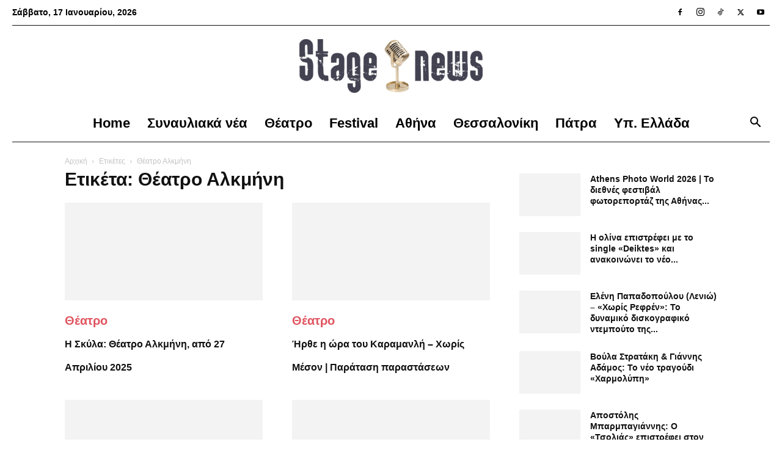

--- FILE ---
content_type: text/html; charset=UTF-8
request_url: https://stagenews.gr/tag/theatro-alkmini/
body_size: 23516
content:
<!doctype html >
<!--[if IE 8]><html class="ie8" lang="en"> <![endif]-->
<!--[if IE 9]><html class="ie9" lang="en"> <![endif]-->
<!--[if gt IE 8]><!--><html lang="el"> <!--<![endif]--><head><script>(function(w,i,g){w[g]=w[g]||[];if(typeof w[g].push=='function')w[g].push(i)})
(window,'GTM-MQBM8DBH','google_tags_first_party');</script><script>(function(w,d,s,l){w[l]=w[l]||[];(function(){w[l].push(arguments);})('set', 'developer_id.dYzg1YT', true);
		w[l].push({'gtm.start':new Date().getTime(),event:'gtm.js'});var f=d.getElementsByTagName(s)[0],
		j=d.createElement(s);j.async=true;j.src='/892l/';
		f.parentNode.insertBefore(j,f);
		})(window,document,'script','dataLayer');</script><meta charset="UTF-8" /><meta name="viewport" content="width=device-width, initial-scale=1.0"><link rel="pingback" href="https://stagenews.gr/xmlrpc.php" /><meta name='robots' content='index, follow, max-image-preview:large, max-snippet:-1, max-video-preview:-1' /><link rel="icon" type="image/png" href="https://stagenews.gr/wp-content/uploads/2024/11/sn_favico.png"> <script id="google_gtagjs-js-consent-mode-data-layer" type="litespeed/javascript">window.dataLayer=window.dataLayer||[];function gtag(){dataLayer.push(arguments)}
gtag('consent','default',{"ad_personalization":"denied","ad_storage":"denied","ad_user_data":"denied","analytics_storage":"denied","functionality_storage":"denied","security_storage":"denied","personalization_storage":"denied","region":["AT","BE","BG","CH","CY","CZ","DE","DK","EE","ES","FI","FR","GB","GR","HR","HU","IE","IS","IT","LI","LT","LU","LV","MT","NL","NO","PL","PT","RO","SE","SI","SK"],"wait_for_update":500});window._googlesitekitConsentCategoryMap={"statistics":["analytics_storage"],"marketing":["ad_storage","ad_user_data","ad_personalization"],"functional":["functionality_storage","security_storage"],"preferences":["personalization_storage"]};window._googlesitekitConsents={"ad_personalization":"denied","ad_storage":"denied","ad_user_data":"denied","analytics_storage":"denied","functionality_storage":"denied","security_storage":"denied","personalization_storage":"denied","region":["AT","BE","BG","CH","CY","CZ","DE","DK","EE","ES","FI","FR","GB","GR","HR","HU","IE","IS","IT","LI","LT","LU","LV","MT","NL","NO","PL","PT","RO","SE","SI","SK"],"wait_for_update":500}</script> <title>Θέατρο Αλκμήνη Αρχεία - Stage News</title><link rel="canonical" href="https://stagenews.gr/tag/theatro-alkmini/" /><meta property="og:locale" content="el_GR" /><meta property="og:type" content="article" /><meta property="og:title" content="Θέατρο Αλκμήνη Αρχεία - Stage News" /><meta property="og:url" content="https://stagenews.gr/tag/theatro-alkmini/" /><meta property="og:site_name" content="Stage News" /><meta property="og:image" content="https://stagenews.gr/wp-content/uploads/2024/10/facebook.jpg" /><meta property="og:image:width" content="1200" /><meta property="og:image:height" content="675" /><meta property="og:image:type" content="image/jpeg" /><meta name="twitter:card" content="summary_large_image" /> <script type="application/ld+json" class="yoast-schema-graph">{"@context":"https://schema.org","@graph":[{"@type":"CollectionPage","@id":"https://stagenews.gr/tag/theatro-alkmini/","url":"https://stagenews.gr/tag/theatro-alkmini/","name":"Θέατρο Αλκμήνη Αρχεία - Stage News","isPartOf":{"@id":"https://stagenews.gr/#website"},"primaryImageOfPage":{"@id":"https://stagenews.gr/tag/theatro-alkmini/#primaryimage"},"image":{"@id":"https://stagenews.gr/tag/theatro-alkmini/#primaryimage"},"thumbnailUrl":"https://stagenews.gr/wp-content/uploads/2025/03/iskyla.jpg","breadcrumb":{"@id":"https://stagenews.gr/tag/theatro-alkmini/#breadcrumb"},"inLanguage":"el"},{"@type":"ImageObject","inLanguage":"el","@id":"https://stagenews.gr/tag/theatro-alkmini/#primaryimage","url":"https://stagenews.gr/wp-content/uploads/2025/03/iskyla.jpg","contentUrl":"https://stagenews.gr/wp-content/uploads/2025/03/iskyla.jpg","width":1200,"height":600},{"@type":"BreadcrumbList","@id":"https://stagenews.gr/tag/theatro-alkmini/#breadcrumb","itemListElement":[{"@type":"ListItem","position":1,"name":"Αρχική","item":"https://stagenews.gr/"},{"@type":"ListItem","position":2,"name":"Θέατρο Αλκμήνη"}]},{"@type":"WebSite","@id":"https://stagenews.gr/#website","url":"https://stagenews.gr/","name":"Stage News | Θέατρο - Συναυλίες - Πολιτισμός","description":"Συναυλίες | Παραστάσεις | Events","publisher":{"@id":"https://stagenews.gr/#/schema/person/9e8c9ceaa706d87249e81afada30fe0b"},"alternateName":"Συναυλίες | Παραστάσεις | Events","potentialAction":[{"@type":"SearchAction","target":{"@type":"EntryPoint","urlTemplate":"https://stagenews.gr/?s={search_term_string}"},"query-input":{"@type":"PropertyValueSpecification","valueRequired":true,"valueName":"search_term_string"}}],"inLanguage":"el"},{"@type":["Person","Organization"],"@id":"https://stagenews.gr/#/schema/person/9e8c9ceaa706d87249e81afada30fe0b","name":"Stage News","image":{"@type":"ImageObject","inLanguage":"el","@id":"https://stagenews.gr/#/schema/person/image/","url":"https://stagenews.gr/wp-content/uploads/2024/10/cropped-stagenews-black-logo.jpg","contentUrl":"https://stagenews.gr/wp-content/uploads/2024/10/cropped-stagenews-black-logo.jpg","width":350,"height":350,"caption":"Stage News"},"logo":{"@id":"https://stagenews.gr/#/schema/person/image/"},"description":"Ξεκινήστε το ταξίδι σας στον κόσμο της ψυχαγωγίας και της δημιουργίας, και αφήστε μας να σας καθοδηγήσουμε στις καλύτερες εκδηλώσεις της πόλης σας!","sameAs":["https://stagenews.gr","https://www.facebook.com/stagenews.gr","https://www.instagram.com/stagenews.gr/","https://www.youtube.com/@stagenews7358"]}]}</script> <link rel='dns-prefetch' href='//www.googletagmanager.com' /><link rel="alternate" type="application/rss+xml" title="Ροή RSS &raquo; Stage News" href="https://stagenews.gr/feed/" /><link rel="alternate" type="text/calendar" title="Stage News &raquo; iCal Feed" href="https://stagenews.gr/events/?ical=1" /><link rel="alternate" type="application/rss+xml" title="Ετικέτα ροής Stage News &raquo; Θέατρο Αλκμήνη" href="https://stagenews.gr/tag/theatro-alkmini/feed/" /><style id='wp-img-auto-sizes-contain-inline-css' type='text/css'>img:is([sizes=auto i],[sizes^="auto," i]){contain-intrinsic-size:3000px 1500px}
/*# sourceURL=wp-img-auto-sizes-contain-inline-css */</style><link data-optimized="2" rel="stylesheet" href="https://stagenews.gr/wp-content/litespeed/css/ec31417f02220bfc2a5a652c126c666a.css?ver=ca6bb" /><style id='classic-theme-styles-inline-css' type='text/css'>/*! This file is auto-generated */
.wp-block-button__link{color:#fff;background-color:#32373c;border-radius:9999px;box-shadow:none;text-decoration:none;padding:calc(.667em + 2px) calc(1.333em + 2px);font-size:1.125em}.wp-block-file__button{background:#32373c;color:#fff;text-decoration:none}
/*# sourceURL=/wp-includes/css/classic-themes.min.css */</style><style id='td-theme-inline-css' type='text/css'>@media (max-width:767px){.td-header-desktop-wrap{display:none}}@media (min-width:767px){.td-header-mobile-wrap{display:none}}</style> <script type="text/javascript" src="https://stagenews.gr/wp-includes/js/jquery/jquery.min.js?ver=3.7.1" id="jquery-core-js"></script> 
 <script type="litespeed/javascript" data-src="https://www.googletagmanager.com/gtag/js?id=GT-P8VJLCHF" id="google_gtagjs-js"></script> <script id="google_gtagjs-js-after" type="litespeed/javascript">window.dataLayer=window.dataLayer||[];function gtag(){dataLayer.push(arguments)}
gtag("set","linker",{"domains":["stagenews.gr"]});gtag("js",new Date());gtag("set","developer_id.dZTNiMT",!0);gtag("config","GT-P8VJLCHF");window._googlesitekit=window._googlesitekit||{};window._googlesitekit.throttledEvents=[];window._googlesitekit.gtagEvent=(name,data)=>{var key=JSON.stringify({name,data});if(!!window._googlesitekit.throttledEvents[key]){return}window._googlesitekit.throttledEvents[key]=!0;setTimeout(()=>{delete window._googlesitekit.throttledEvents[key]},5);gtag("event",name,{...data,event_source:"site-kit"})}</script> <link rel="https://api.w.org/" href="https://stagenews.gr/wp-json/" /><link rel="alternate" title="JSON" type="application/json" href="https://stagenews.gr/wp-json/wp/v2/tags/49" /><link rel="EditURI" type="application/rsd+xml" title="RSD" href="https://stagenews.gr/xmlrpc.php?rsd" /><meta name="generator" content="WordPress 6.9" /><meta name="generator" content="Site Kit by Google 1.170.0" /><meta name="tec-api-version" content="v1"><meta name="tec-api-origin" content="https://stagenews.gr"><link rel="alternate" href="https://stagenews.gr/wp-json/tribe/events/v1/events/?tags=theatro-alkmini" /> <script type="litespeed/javascript">window.tdb_global_vars={"wpRestUrl":"https:\/\/stagenews.gr\/wp-json\/","permalinkStructure":"\/%postname%\/"};window.tdb_p_autoload_vars={"isAjax":!1,"isAdminBarShowing":!1}</script> <style id="tdb-global-colors">:root{--accent-color:#fff}</style><meta name="google-adsense-platform-account" content="ca-host-pub-2644536267352236"><meta name="google-adsense-platform-domain" content="sitekit.withgoogle.com"><meta name="onesignal" content="wordpress-plugin"/> <script type="litespeed/javascript">window.OneSignalDeferred=window.OneSignalDeferred||[];OneSignalDeferred.push(function(OneSignal){var oneSignal_options={};window._oneSignalInitOptions=oneSignal_options;oneSignal_options.serviceWorkerParam={scope:'/wp-content/plugins/onesignal-free-web-push-notifications/sdk_files/push/onesignal/'};oneSignal_options.serviceWorkerPath='OneSignalSDKWorker.js';OneSignal.Notifications.setDefaultUrl("https://stagenews.gr");oneSignal_options.wordpress=!0;oneSignal_options.appId='0191bdc3-4176-438c-b24e-8974e6224761';oneSignal_options.allowLocalhostAsSecureOrigin=!0;oneSignal_options.welcomeNotification={};oneSignal_options.welcomeNotification.disable=!0;oneSignal_options.path="https://stagenews.gr/wp-content/plugins/onesignal-free-web-push-notifications/sdk_files/";oneSignal_options.promptOptions={};oneSignal_options.notifyButton={};oneSignal_options.notifyButton.enable=!0;oneSignal_options.notifyButton.position='bottom-right';oneSignal_options.notifyButton.theme='default';oneSignal_options.notifyButton.size='large';oneSignal_options.notifyButton.showCredit=!0;oneSignal_options.notifyButton.text={};OneSignal.init(window._oneSignalInitOptions)});function documentInitOneSignal(){var oneSignal_elements=document.getElementsByClassName("OneSignal-prompt");var oneSignalLinkClickHandler=function(event){OneSignal.Notifications.requestPermission();event.preventDefault()};for(var i=0;i<oneSignal_elements.length;i++)
oneSignal_elements[i].addEventListener('click',oneSignalLinkClickHandler,!1);}
if(document.readyState==='complete'){documentInitOneSignal()}else{window.addEventListener("load",function(event){documentInitOneSignal()})}</script>  <script type="text/javascript">/*  */

			( function( w, d, s, l, i ) {
				w[l] = w[l] || [];
				w[l].push( {'gtm.start': new Date().getTime(), event: 'gtm.js'} );
				var f = d.getElementsByTagName( s )[0],
					j = d.createElement( s ), dl = l != 'dataLayer' ? '&l=' + l : '';
				j.async = true;
				j.src = 'https://www.googletagmanager.com/gtm.js?id=' + i + dl;
				f.parentNode.insertBefore( j, f );
			} )( window, document, 'script', 'dataLayer', 'GTM-MQBM8DBH' );
			
/*  */</script>  <script id="td-generated-header-js" type="litespeed/javascript">var tdBlocksArray=[];function tdBlock(){this.id='';this.block_type=1;this.atts='';this.td_column_number='';this.td_current_page=1;this.post_count=0;this.found_posts=0;this.max_num_pages=0;this.td_filter_value='';this.is_ajax_running=!1;this.td_user_action='';this.header_color='';this.ajax_pagination_infinite_stop=''}(function(){var htmlTag=document.getElementsByTagName("html")[0];if(navigator.userAgent.indexOf("MSIE 10.0")>-1){htmlTag.className+=' ie10'}
if(!!navigator.userAgent.match(/Trident.*rv\:11\./)){htmlTag.className+=' ie11'}
if(navigator.userAgent.indexOf("Edge")>-1){htmlTag.className+=' ieEdge'}
if(/(iPad|iPhone|iPod)/g.test(navigator.userAgent)){htmlTag.className+=' td-md-is-ios'}
var user_agent=navigator.userAgent.toLowerCase();if(user_agent.indexOf("android")>-1){htmlTag.className+=' td-md-is-android'}
if(-1!==navigator.userAgent.indexOf('Mac OS X')){htmlTag.className+=' td-md-is-os-x'}
if(/chrom(e|ium)/.test(navigator.userAgent.toLowerCase())){htmlTag.className+=' td-md-is-chrome'}
if(-1!==navigator.userAgent.indexOf('Firefox')){htmlTag.className+=' td-md-is-firefox'}
if(-1!==navigator.userAgent.indexOf('Safari')&&-1===navigator.userAgent.indexOf('Chrome')){htmlTag.className+=' td-md-is-safari'}
if(-1!==navigator.userAgent.indexOf('IEMobile')){htmlTag.className+=' td-md-is-iemobile'}})();var tdLocalCache={};(function(){"use strict";tdLocalCache={data:{},remove:function(resource_id){delete tdLocalCache.data[resource_id]},exist:function(resource_id){return tdLocalCache.data.hasOwnProperty(resource_id)&&tdLocalCache.data[resource_id]!==null},get:function(resource_id){return tdLocalCache.data[resource_id]},set:function(resource_id,cachedData){tdLocalCache.remove(resource_id);tdLocalCache.data[resource_id]=cachedData}}})();var td_viewport_interval_list=[{"limitBottom":767,"sidebarWidth":228},{"limitBottom":1018,"sidebarWidth":300},{"limitBottom":1140,"sidebarWidth":324}];var td_animation_stack_effect="type0";var tds_animation_stack=!0;var td_animation_stack_specific_selectors=".entry-thumb, img, .td-lazy-img";var td_animation_stack_general_selectors=".td-animation-stack img, .td-animation-stack .entry-thumb, .post img, .td-animation-stack .td-lazy-img";var tdc_is_installed="yes";var tdc_domain_active=!1;var td_ajax_url="https:\/\/stagenews.gr\/wp-admin\/admin-ajax.php?td_theme_name=Newspaper&v=12.7.4";var td_get_template_directory_uri="https:\/\/stagenews.gr\/wp-content\/plugins\/td-composer\/legacy\/common";var tds_snap_menu="snap";var tds_logo_on_sticky="";var tds_header_style="10";var td_please_wait="\u03a0\u03b1\u03c1\u03b1\u03ba\u03b1\u03bb\u03bf\u03cd\u03bc\u03b5 \u03c0\u03b5\u03c1\u03b9\u03bc\u03ad\u03bd\u03b5\u03c4\u03b5...";var td_email_user_pass_incorrect="\u03a7\u03c1\u03ae\u03c3\u03c4\u03b7\u03c2 \u03ae \u03ba\u03c9\u03b4\u03b9\u03ba\u03cc\u03c2 \u03bb\u03b1\u03bd\u03b8\u03b1\u03c3\u03bc\u03ad\u03bd\u03bf\u03c2!";var td_email_user_incorrect="Email \u03ae \u03cc\u03bd\u03bf\u03bc\u03b1 \u03c7\u03c1\u03ae\u03c3\u03c4\u03b7 \u03bb\u03b1\u03bd\u03b8\u03b1\u03c3\u03bc\u03ad\u03bd\u03bf!";var td_email_incorrect="Email \u03bb\u03b1\u03bd\u03b8\u03b1\u03c3\u03bc\u03ad\u03bd\u03bf!";var td_user_incorrect="Username incorrect!";var td_email_user_empty="Email or username empty!";var td_pass_empty="Pass empty!";var td_pass_pattern_incorrect="Invalid Pass Pattern!";var td_retype_pass_incorrect="Retyped Pass incorrect!";var tds_more_articles_on_post_enable="show";var tds_more_articles_on_post_time_to_wait="";var tds_more_articles_on_post_pages_distance_from_top=0;var tds_captcha="";var tds_theme_color_site_wide="#e05560";var tds_smart_sidebar="enabled";var tdThemeName="Newspaper";var tdThemeNameWl="Newspaper";var td_magnific_popup_translation_tPrev="\u03a0\u03c1\u03bf\u03b7\u03b3\u03bf\u03cd\u03bc\u03b5\u03bd\u03bf (\u039a\u03bf\u03c5\u03bc\u03c0\u03af \u03b1\u03c1\u03b9\u03c3\u03c4\u03b5\u03c1\u03bf\u03cd \u03b2\u03ad\u03bb\u03bf\u03c5\u03c2)";var td_magnific_popup_translation_tNext="\u0395\u03c0\u03cc\u03bc\u03b5\u03bd\u03bf (\u039a\u03bf\u03c5\u03bc\u03c0\u03af \u03b4\u03b5\u03be\u03b9\u03bf\u03cd \u03b2\u03ad\u03bb\u03bf\u03c5\u03c2)";var td_magnific_popup_translation_tCounter="%curr% \u03b1\u03c0\u03cc %total%";var td_magnific_popup_translation_ajax_tError="\u03a4\u03bf \u03c0\u03b5\u03c1\u03b9\u03b5\u03c7\u03cc\u03bc\u03b5\u03bd\u03bf \u03b1\u03c0\u03cc %url% \u03b4\u03b5\u03bd \u03ae\u03c4\u03b1\u03bd \u03b4\u03c5\u03bd\u03b1\u03c4\u03cc \u03bd\u03b1 \u03c6\u03bf\u03c1\u03c4\u03c9\u03b8\u03b5\u03af.";var td_magnific_popup_translation_image_tError="\u0397 \u03b5\u03b9\u03ba\u03cc\u03bd\u03b1 #%curr% \u03b4\u03b5\u03bd \u03ae\u03c4\u03b1\u03bd \u03b4\u03c5\u03bd\u03b1\u03c4\u03cc \u03bd\u03b1 \u03c6\u03bf\u03c1\u03c4\u03c9\u03b8\u03b5\u03af.";var tdBlockNonce="ddb84dd167";var tdMobileMenu="enabled";var tdMobileSearch="enabled";var tdDateNamesI18n={"month_names":["\u0399\u03b1\u03bd\u03bf\u03c5\u03ac\u03c1\u03b9\u03bf\u03c2","\u03a6\u03b5\u03b2\u03c1\u03bf\u03c5\u03ac\u03c1\u03b9\u03bf\u03c2","\u039c\u03ac\u03c1\u03c4\u03b9\u03bf\u03c2","\u0391\u03c0\u03c1\u03af\u03bb\u03b9\u03bf\u03c2","\u039c\u03ac\u03b9\u03bf\u03c2","\u0399\u03bf\u03cd\u03bd\u03b9\u03bf\u03c2","\u0399\u03bf\u03cd\u03bb\u03b9\u03bf\u03c2","\u0391\u03cd\u03b3\u03bf\u03c5\u03c3\u03c4\u03bf\u03c2","\u03a3\u03b5\u03c0\u03c4\u03ad\u03bc\u03b2\u03c1\u03b9\u03bf\u03c2","\u039f\u03ba\u03c4\u03ce\u03b2\u03c1\u03b9\u03bf\u03c2","\u039d\u03bf\u03ad\u03bc\u03b2\u03c1\u03b9\u03bf\u03c2","\u0394\u03b5\u03ba\u03ad\u03bc\u03b2\u03c1\u03b9\u03bf\u03c2"],"month_names_short":["\u0399\u03b1\u03bd","\u03a6\u03b5\u03b2","\u039c\u03b1\u03c1","\u0391\u03c0\u03c1","\u039c\u03ac\u03b9","\u0399\u03bf\u03cd\u03bd","\u0399\u03bf\u03cd\u03bb","\u0391\u03c5\u03b3","\u03a3\u03b5\u03c0","\u039f\u03ba\u03c4","\u039d\u03bf\u03ad","\u0394\u03b5\u03ba"],"day_names":["\u039a\u03c5\u03c1\u03b9\u03b1\u03ba\u03ae","\u0394\u03b5\u03c5\u03c4\u03ad\u03c1\u03b1","\u03a4\u03c1\u03af\u03c4\u03b7","\u03a4\u03b5\u03c4\u03ac\u03c1\u03c4\u03b7","\u03a0\u03ad\u03bc\u03c0\u03c4\u03b7","\u03a0\u03b1\u03c1\u03b1\u03c3\u03ba\u03b5\u03c5\u03ae","\u03a3\u03ac\u03b2\u03b2\u03b1\u03c4\u03bf"],"day_names_short":["\u039a\u03c5","\u0394\u03b5","\u03a4\u03c1","\u03a4\u03b5","\u03a0\u03b5","\u03a0\u03b1","\u03a3\u03b1"]};var tdb_modal_confirm="\u03b1\u03c0\u03bf\u03b8\u03b7\u03ba\u03b5\u03cd\u03c3\u03b5\u03c4\u03b5";var tdb_modal_cancel="\u039c\u03b1\u03c4\u03b1\u03af\u03c9\u03c3\u03b7";var tdb_modal_confirm_alt="\u039d\u03b1\u03af";var tdb_modal_cancel_alt="\u03cc\u03c7\u03b9";var td_deploy_mode="deploy";var td_ad_background_click_link="";var td_ad_background_click_target=""</script> <style>.td-menu-background,.td-search-background{background-image:url('https://stagenews.gr/wp-content/uploads/2024/07/raf-day7-16-300x200.webp')}ul.sf-menu>.menu-item>a{font-family:Trebuchet,Tahoma,Arial,sans-serif;font-size:22px;line-height:60px;font-weight:bold;text-transform:none}.sf-menu ul .menu-item a{font-family:Trebuchet,Tahoma,Arial,sans-serif;font-size:18px;font-weight:600;text-transform:none}.td-header-wrap .td-logo-text-container .td-logo-text{font-family:Trebuchet,Tahoma,Arial,sans-serif;text-transform:none}.td-header-wrap .td-logo-text-container .td-tagline-text{font-family:Trebuchet,Tahoma,Arial,sans-serif;text-transform:none}.td-page-title,.td-category-title-holder .td-page-title{font-family:Trebuchet,Tahoma,Arial,sans-serif;font-size:30px;font-weight:600;text-transform:none}.td-page-content p,.td-page-content li,.td-page-content .td_block_text_with_title,.wpb_text_column p{text-transform:none}.td-page-content h1,.wpb_text_column h1{text-transform:none}.td-page-content h2,.wpb_text_column h2{text-transform:none}.td-page-content h3,.wpb_text_column h3{text-transform:none}.td-page-content h4,.wpb_text_column h4{text-transform:none}.td-page-content h5,.wpb_text_column h5{text-transform:none}.td-page-content h6,.wpb_text_column h6{text-transform:none}body,p{text-transform:none}#bbpress-forums .bbp-header .bbp-forums,#bbpress-forums .bbp-header .bbp-topics,#bbpress-forums .bbp-header{text-transform:none}#bbpress-forums .hentry .bbp-forum-title,#bbpress-forums .hentry .bbp-topic-permalink{text-transform:none}#bbpress-forums .bbp-forums-list li{text-transform:none}#bbpress-forums .bbp-forum-info .bbp-forum-content{text-transform:none}#bbpress-forums div.bbp-forum-author a.bbp-author-name,#bbpress-forums div.bbp-topic-author a.bbp-author-name,#bbpress-forums div.bbp-reply-author a.bbp-author-name,#bbpress-forums div.bbp-search-author a.bbp-author-name,#bbpress-forums .bbp-forum-freshness .bbp-author-name,#bbpress-forums .bbp-topic-freshness a:last-child{text-transform:none}#bbpress-forums .hentry .bbp-topic-content p,#bbpress-forums .hentry .bbp-reply-content p{text-transform:none}#bbpress-forums div.bbp-template-notice p{text-transform:none}#bbpress-forums .bbp-pagination-count,#bbpress-forums .page-numbers{text-transform:none}#bbpress-forums .bbp-topic-started-by,#bbpress-forums .bbp-topic-started-by a,#bbpress-forums .bbp-topic-started-in,#bbpress-forums .bbp-topic-started-in a{text-transform:none}.white-popup-block:before{background-image:url('https://newalen.gr/wp-content/uploads/2024/09/2.jpg')}.woocommerce{text-transform:none}:root{--td_excl_label:'ΑΠΟΚΛΕΙΣΤΙΚΌΣ';--td_theme_color:#e05560;--td_slider_text:rgba(224,85,96,0.7);--td_mobile_menu_color:#111111;--td_mobile_gradient_one_mob:rgba(0,0,0,0.7);--td_mobile_gradient_two_mob:rgba(0,0,0,0.8);--td_mobile_text_active_color:#e05560}.td-header-style-12 .td-header-menu-wrap-full,.td-header-style-12 .td-affix,.td-grid-style-1.td-hover-1 .td-big-grid-post:hover .td-post-category,.td-grid-style-5.td-hover-1 .td-big-grid-post:hover .td-post-category,.td_category_template_3 .td-current-sub-category,.td_category_template_8 .td-category-header .td-category a.td-current-sub-category,.td_category_template_4 .td-category-siblings .td-category a:hover,.td_block_big_grid_9.td-grid-style-1 .td-post-category,.td_block_big_grid_9.td-grid-style-5 .td-post-category,.td-grid-style-6.td-hover-1 .td-module-thumb:after,.tdm-menu-active-style5 .td-header-menu-wrap .sf-menu>.current-menu-item>a,.tdm-menu-active-style5 .td-header-menu-wrap .sf-menu>.current-menu-ancestor>a,.tdm-menu-active-style5 .td-header-menu-wrap .sf-menu>.current-category-ancestor>a,.tdm-menu-active-style5 .td-header-menu-wrap .sf-menu>li>a:hover,.tdm-menu-active-style5 .td-header-menu-wrap .sf-menu>.sfHover>a{background-color:#e05560}.td_mega_menu_sub_cats .cur-sub-cat,.td-mega-span h3 a:hover,.td_mod_mega_menu:hover .entry-title a,.header-search-wrap .result-msg a:hover,.td-header-top-menu .td-drop-down-search .td_module_wrap:hover .entry-title a,.td-header-top-menu .td-icon-search:hover,.td-header-wrap .result-msg a:hover,.top-header-menu li a:hover,.top-header-menu .current-menu-item>a,.top-header-menu .current-menu-ancestor>a,.top-header-menu .current-category-ancestor>a,.td-social-icon-wrap>a:hover,.td-header-sp-top-widget .td-social-icon-wrap a:hover,.td_mod_related_posts:hover h3>a,.td-post-template-11 .td-related-title .td-related-left:hover,.td-post-template-11 .td-related-title .td-related-right:hover,.td-post-template-11 .td-related-title .td-cur-simple-item,.td-post-template-11 .td_block_related_posts .td-next-prev-wrap a:hover,.td-category-header .td-pulldown-category-filter-link:hover,.td-category-siblings .td-subcat-dropdown a:hover,.td-category-siblings .td-subcat-dropdown a.td-current-sub-category,.footer-text-wrap .footer-email-wrap a,.footer-social-wrap a:hover,.td_module_17 .td-read-more a:hover,.td_module_18 .td-read-more a:hover,.td_module_19 .td-post-author-name a:hover,.td-pulldown-syle-2 .td-subcat-dropdown:hover .td-subcat-more span,.td-pulldown-syle-2 .td-subcat-dropdown:hover .td-subcat-more i,.td-pulldown-syle-3 .td-subcat-dropdown:hover .td-subcat-more span,.td-pulldown-syle-3 .td-subcat-dropdown:hover .td-subcat-more i,.tdm-menu-active-style3 .tdm-header.td-header-wrap .sf-menu>.current-category-ancestor>a,.tdm-menu-active-style3 .tdm-header.td-header-wrap .sf-menu>.current-menu-ancestor>a,.tdm-menu-active-style3 .tdm-header.td-header-wrap .sf-menu>.current-menu-item>a,.tdm-menu-active-style3 .tdm-header.td-header-wrap .sf-menu>.sfHover>a,.tdm-menu-active-style3 .tdm-header.td-header-wrap .sf-menu>li>a:hover{color:#e05560}.td-mega-menu-page .wpb_content_element ul li a:hover,.td-theme-wrap .td-aj-search-results .td_module_wrap:hover .entry-title a,.td-theme-wrap .header-search-wrap .result-msg a:hover{color:#e05560!important}.td_category_template_8 .td-category-header .td-category a.td-current-sub-category,.td_category_template_4 .td-category-siblings .td-category a:hover,.tdm-menu-active-style4 .tdm-header .sf-menu>.current-menu-item>a,.tdm-menu-active-style4 .tdm-header .sf-menu>.current-menu-ancestor>a,.tdm-menu-active-style4 .tdm-header .sf-menu>.current-category-ancestor>a,.tdm-menu-active-style4 .tdm-header .sf-menu>li>a:hover,.tdm-menu-active-style4 .tdm-header .sf-menu>.sfHover>a{border-color:#e05560}ul.sf-menu>.td-menu-item>a,.td-theme-wrap .td-header-menu-social{font-family:Trebuchet,Tahoma,Arial,sans-serif;font-size:22px;line-height:60px;font-weight:bold;text-transform:none}.sf-menu ul .td-menu-item a{font-family:Trebuchet,Tahoma,Arial,sans-serif;font-size:18px;font-weight:600;text-transform:none}.td-theme-wrap .td-mega-span h3 a{color:#111111}.td-footer-wrapper,.td-footer-wrapper .td_block_template_7 .td-block-title>*,.td-footer-wrapper .td_block_template_17 .td-block-title,.td-footer-wrapper .td-block-title-wrap .td-wrapper-pulldown-filter{background-color:#111111}.td-sub-footer-container{background-color:#e05560}.td-sub-footer-container,.td-subfooter-menu li a{color:#ffffff}.td-subfooter-menu li a:hover{color:rgba(255,255,255,0.7)}.block-title>span,.block-title>a,.widgettitle,body .td-trending-now-title,.wpb_tabs li a,.vc_tta-container .vc_tta-color-grey.vc_tta-tabs-position-top.vc_tta-style-classic .vc_tta-tabs-container .vc_tta-tab>a,.td-theme-wrap .td-related-title a,.woocommerce div.product .woocommerce-tabs ul.tabs li a,.woocommerce .product .products h2:not(.woocommerce-loop-product__title),.td-theme-wrap .td-block-title{font-family:Trebuchet,Tahoma,Arial,sans-serif;font-size:24px;font-weight:bold;text-transform:none}.td_module_wrap .td-post-author-name a{font-family:Trebuchet,Tahoma,Arial,sans-serif;font-size:20px;line-height:40px;font-weight:bold;text-transform:none}.td-post-date .entry-date{font-family:Trebuchet,Tahoma,Arial,sans-serif;text-transform:none}.td-module-comments a,.td-post-views span,.td-post-comments a{font-family:Trebuchet,Tahoma,Arial,sans-serif;text-transform:none}.td-big-grid-meta .td-post-category,.td_module_wrap .td-post-category,.td-module-image .td-post-category{font-family:Trebuchet,Tahoma,Arial,sans-serif;font-size:20px;line-height:40px;font-weight:bold;text-transform:none}.top-header-menu>li>a,.td-weather-top-widget .td-weather-now .td-big-degrees,.td-weather-top-widget .td-weather-header .td-weather-city,.td-header-sp-top-menu .td_data_time{font-family:Trebuchet,Tahoma,Arial,sans-serif;font-size:14px;line-height:40px;font-weight:bold;text-transform:none}.top-header-menu .menu-item-has-children li a{font-family:Trebuchet,Tahoma,Arial,sans-serif;font-size:12px;font-weight:600;text-transform:none}.td_mod_mega_menu .item-details a{font-family:Trebuchet,Tahoma,Arial,sans-serif;font-size:14px;line-height:20px;font-weight:bold;text-transform:none}.td_mega_menu_sub_cats .block-mega-child-cats a{font-family:Trebuchet,Tahoma,Arial,sans-serif;font-size:16px;font-weight:600;text-transform:none}.top-header-menu>li,.td-header-sp-top-menu,#td-outer-wrap .td-header-sp-top-widget .td-search-btns-wrap,#td-outer-wrap .td-header-sp-top-widget .td-social-icon-wrap{line-height:40px}.td-subcat-filter .td-subcat-dropdown a,.td-subcat-filter .td-subcat-list a,.td-subcat-filter .td-subcat-dropdown span{font-family:Trebuchet,Tahoma,Arial,sans-serif;text-transform:none}.td-excerpt,.td_module_14 .td-excerpt{font-family:Trebuchet,Tahoma,Arial,sans-serif;font-size:16px;text-transform:none}.td-theme-slider.iosSlider-col-1 .td-module-title{text-transform:none}.td-theme-slider.iosSlider-col-2 .td-module-title{text-transform:none}.td-theme-slider.iosSlider-col-3 .td-module-title{text-transform:none}.homepage-post .td-post-template-8 .td-post-header .entry-title{text-transform:none}.td_module_wrap .td-module-title{font-family:Trebuchet,Tahoma,Arial,sans-serif}.td_module_1 .td-module-title{font-family:Trebuchet,Tahoma,Arial,sans-serif;font-size:16px;line-height:38px;font-weight:bold;text-transform:none}.td_module_2 .td-module-title{font-family:Trebuchet,Tahoma,Arial,sans-serif;font-size:32px;line-height:38px;font-weight:bold;text-transform:none}.td_module_3 .td-module-title{font-family:Trebuchet,Tahoma,Arial,sans-serif;text-transform:none}.td_module_4 .td-module-title{font-family:Trebuchet,Tahoma,Arial,sans-serif;text-transform:none}.td_module_5 .td-module-title{font-family:Trebuchet,Tahoma,Arial,sans-serif;text-transform:none}.td_module_6 .td-module-title{font-family:Trebuchet,Tahoma,Arial,sans-serif;font-size:14px;line-height:18px;font-weight:bold;text-transform:none}.td_module_7 .td-module-title{font-family:Trebuchet,Tahoma,Arial,sans-serif;text-transform:none}.td_module_8 .td-module-title{font-family:Trebuchet,Tahoma,Arial,sans-serif;font-size:32px;line-height:38px;font-weight:bold;text-transform:none}.td_module_9 .td-module-title{font-family:Trebuchet,Tahoma,Arial,sans-serif;text-transform:none}.td_module_10 .td-module-title{font-family:Trebuchet,Tahoma,Arial,sans-serif;text-transform:none}.td_module_11 .td-module-title{font-family:Trebuchet,Tahoma,Arial,sans-serif;text-transform:none}.td_module_12 .td-module-title{font-family:Trebuchet,Tahoma,Arial,sans-serif;text-transform:none}.td_module_13 .td-module-title{font-family:Trebuchet,Tahoma,Arial,sans-serif;text-transform:none}.td_module_14 .td-module-title{font-family:Trebuchet,Tahoma,Arial,sans-serif;text-transform:none}.td_module_15 .entry-title{font-family:Trebuchet,Tahoma,Arial,sans-serif;text-transform:none}.td_module_16 .td-module-title{font-family:Trebuchet,Tahoma,Arial,sans-serif;text-transform:none}.td_module_17 .td-module-title{font-family:Trebuchet,Tahoma,Arial,sans-serif;text-transform:none}.td_module_18 .td-module-title{font-family:Trebuchet,Tahoma,Arial,sans-serif;font-size:48px;line-height:56px;font-weight:bold;text-transform:none}.td_module_19 .td-module-title{font-family:Trebuchet,Tahoma,Arial,sans-serif;font-size:40px;line-height:46px;font-weight:bold;text-transform:none}.td_block_trending_now .entry-title,.td-theme-slider .td-module-title,.td-big-grid-post .entry-title{font-family:Trebuchet,Tahoma,Arial,sans-serif}.td_block_trending_now .entry-title{text-transform:none}.td_module_mx1 .td-module-title{text-transform:none}.td_module_mx2 .td-module-title{text-transform:none}.td_module_mx3 .td-module-title{text-transform:none}.td_module_mx4 .td-module-title{text-transform:none}.td_module_mx5 .td-module-title{text-transform:none}.td_module_mx6 .td-module-title{text-transform:none}.td_module_mx7 .td-module-title{text-transform:none}.td_module_mx8 .td-module-title{text-transform:none}.td_module_mx9 .td-module-title{text-transform:none}.td_module_mx10 .td-module-title{text-transform:none}.td_module_mx11 .td-module-title{text-transform:none}.td_module_mx12 .td-module-title{text-transform:none}.td_module_mx13 .td-module-title{text-transform:none}.td_module_mx14 .td-module-title{text-transform:none}.td_module_mx15 .td-module-title{text-transform:none}.td_module_mx16 .td-module-title{text-transform:none}.td_module_mx17 .td-module-title{text-transform:none}.td_module_mx18 .td-module-title{font-size:54px;line-height:60px;font-weight:bold;text-transform:none}.td_module_mx19 .td-module-title{text-transform:none}.td_module_mx20 .td-module-title{text-transform:none}.td_module_mx21 .td-module-title{text-transform:none}.td_module_mx22 .td-module-title{text-transform:none}.td_module_mx23 .td-module-title{text-transform:none}.td_module_mx24 .td-module-title{text-transform:none}.td_module_mx25 .td-module-title{text-transform:none}.td_module_mx26 .td-module-title{text-transform:none}.td-big-grid-post.td-big-thumb .td-big-grid-meta,.td-big-thumb .td-big-grid-meta .entry-title{text-transform:none}.td-big-grid-post.td-medium-thumb .td-big-grid-meta,.td-medium-thumb .td-big-grid-meta .entry-title{text-transform:none}.td-big-grid-post.td-small-thumb .td-big-grid-meta,.td-small-thumb .td-big-grid-meta .entry-title{text-transform:none}.td-big-grid-post.td-tiny-thumb .td-big-grid-meta,.td-tiny-thumb .td-big-grid-meta .entry-title{text-transform:none}.post .td-post-header .entry-title{font-family:Trebuchet,Tahoma,Arial,sans-serif}.td-post-template-default .td-post-header .entry-title{text-transform:none}.td-post-template-1 .td-post-header .entry-title{text-transform:none}.td-post-template-2 .td-post-header .entry-title{text-transform:none}.td-post-template-3 .td-post-header .entry-title{text-transform:none}.td-post-template-4 .td-post-header .entry-title{font-weight:bold;text-transform:none}.td-post-template-5 .td-post-header .entry-title{text-transform:none}.td-post-template-6 .td-post-header .entry-title{text-transform:none}.td-post-template-7 .td-post-header .entry-title{text-transform:none}.td-post-template-8 .td-post-header .entry-title{text-transform:none}.td-post-template-9 .td-post-header .entry-title{text-transform:none}.td-post-template-10 .td-post-header .entry-title{text-transform:none}.td-post-template-11 .td-post-header .entry-title{text-transform:none}.td-post-template-12 .td-post-header .entry-title{text-transform:none}.td-post-template-13 .td-post-header .entry-title{text-transform:none}.td-post-content p,.td-post-content{font-family:Trebuchet,Tahoma,Arial,sans-serif;font-size:18px;line-height:28px;text-transform:none}.post blockquote p,.page blockquote p,.td-post-text-content blockquote p{font-family:Trebuchet,Tahoma,Arial,sans-serif;font-weight:600;text-transform:none}.post .td_quote_box p,.page .td_quote_box p{text-transform:none}.post .td_pull_quote p,.page .td_pull_quote p,.post .wp-block-pullquote blockquote p,.page .wp-block-pullquote blockquote p{text-transform:none}.td-post-content li{text-transform:none}.td-post-content h1{text-transform:none}.td-post-content h2{text-transform:none}.td-post-content h3{text-transform:none}.td-post-content h4{text-transform:none}.td-post-content h5{text-transform:none}.td-post-content h6{text-transform:none}.post .td-category a{text-transform:none}.post header .td-post-author-name,.post header .td-post-author-name a{text-transform:none}.post header .td-post-date .entry-date{text-transform:none}.post header .td-post-views span,.post header .td-post-comments{text-transform:none}.post .td-post-source-tags a,.post .td-post-source-tags span{text-transform:none}.post .td-post-next-prev-content span{text-transform:none}.post .td-post-next-prev-content a{font-family:Trebuchet,Tahoma,Arial,sans-serif;font-size:12px;line-height:14px;font-weight:bold;text-transform:none}.post .author-box-wrap .td-author-name a{text-transform:none}.post .author-box-wrap .td-author-url a{text-transform:none}.post .author-box-wrap .td-author-description{text-transform:none}.wp-caption-text,.wp-caption-dd,.wp-block-image figcaption{text-transform:none}.td-post-template-default .td-post-sub-title,.td-post-template-1 .td-post-sub-title,.td-post-template-4 .td-post-sub-title,.td-post-template-5 .td-post-sub-title,.td-post-template-9 .td-post-sub-title,.td-post-template-10 .td-post-sub-title,.td-post-template-11 .td-post-sub-title{text-transform:none}.td_block_related_posts .entry-title a{font-family:Trebuchet,Tahoma,Arial,sans-serif;font-size:12px;line-height:14px;font-weight:bold;text-transform:none}.post .td-post-share-title{text-transform:none}.td-post-template-2 .td-post-sub-title,.td-post-template-3 .td-post-sub-title,.td-post-template-6 .td-post-sub-title,.td-post-template-7 .td-post-sub-title,.td-post-template-8 .td-post-sub-title{text-transform:none}.footer-text-wrap{font-family:Trebuchet,Tahoma,Arial,sans-serif;font-size:16px;line-height:20px;font-weight:600;text-transform:none}.td-sub-footer-copy{text-transform:none}.td-sub-footer-menu ul li a{text-transform:none}.entry-crumbs a,.entry-crumbs span,#bbpress-forums .bbp-breadcrumb a,#bbpress-forums .bbp-breadcrumb .bbp-breadcrumb-current{text-transform:none}.td-trending-now-display-area .entry-title{text-transform:none}.page-nav a,.page-nav span{text-transform:none}#td-outer-wrap span.dropcap,#td-outer-wrap p.has-drop-cap:not(:focus)::first-letter{text-transform:none}.widget_archive a,.widget_calendar,.widget_categories a,.widget_nav_menu a,.widget_meta a,.widget_pages a,.widget_recent_comments a,.widget_recent_entries a,.widget_text .textwidget,.widget_tag_cloud a,.widget_search input,.woocommerce .product-categories a,.widget_display_forums a,.widget_display_replies a,.widget_display_topics a,.widget_display_views a,.widget_display_stats{font-family:"Work Sans";font-size:20px;line-height:24px;font-weight:bold;text-transform:none}input[type="submit"],.td-read-more a,.vc_btn,.woocommerce a.button,.woocommerce button.button,.woocommerce #respond input#submit{text-transform:none}.woocommerce .product a .woocommerce-loop-product__title,.woocommerce .widget.woocommerce .product_list_widget a,.woocommerce-cart .woocommerce .product-name a{text-transform:none}.woocommerce .product .summary .product_title{text-transform:none}.category .td-category a{text-transform:none}.tdm-menu-active-style2 .tdm-header ul.sf-menu>.td-menu-item,.tdm-menu-active-style4 .tdm-header ul.sf-menu>.td-menu-item,.tdm-header .tdm-header-menu-btns,.tdm-header-style-1 .td-main-menu-logo a,.tdm-header-style-2 .td-main-menu-logo a,.tdm-header-style-3 .td-main-menu-logo a{line-height:60px}.tdm-header-style-1 .td-main-menu-logo,.tdm-header-style-2 .td-main-menu-logo,.tdm-header-style-3 .td-main-menu-logo{height:60px}@media (min-width:768px){.td-header-style-4 .td-main-menu-logo img,.td-header-style-5 .td-main-menu-logo img,.td-header-style-6 .td-main-menu-logo img,.td-header-style-7 .td-header-sp-logo img,.td-header-style-12 .td-main-menu-logo img{max-height:60px}.td-header-style-4 .td-main-menu-logo,.td-header-style-5 .td-main-menu-logo,.td-header-style-6 .td-main-menu-logo,.td-header-style-7 .td-header-sp-logo,.td-header-style-12 .td-main-menu-logo{height:60px}.td-header-style-4 .td-main-menu-logo a,.td-header-style-5 .td-main-menu-logo a,.td-header-style-6 .td-main-menu-logo a,.td-header-style-7 .td-header-sp-logo a,.td-header-style-7 .td-header-sp-logo img,.td-header-style-12 .td-main-menu-logo a,.td-header-style-12 .td-header-menu-wrap .sf-menu>li>a{line-height:60px}.td-header-style-7 .sf-menu,.td-header-style-7 .td-header-menu-social{margin-top:0}.td-header-style-7 #td-top-search{top:0;bottom:0}.td-header-wrap .header-search-wrap #td-header-search-button .td-icon-search{line-height:60px}.tdm-header-style-1 .td-main-menu-logo img,.tdm-header-style-2 .td-main-menu-logo img,.tdm-header-style-3 .td-main-menu-logo img{max-height:60px}}.td-menu-background,.td-search-background{background-image:url('https://stagenews.gr/wp-content/uploads/2024/07/raf-day7-16-300x200.webp')}ul.sf-menu>.menu-item>a{font-family:Trebuchet,Tahoma,Arial,sans-serif;font-size:22px;line-height:60px;font-weight:bold;text-transform:none}.sf-menu ul .menu-item a{font-family:Trebuchet,Tahoma,Arial,sans-serif;font-size:18px;font-weight:600;text-transform:none}.td-header-wrap .td-logo-text-container .td-logo-text{font-family:Trebuchet,Tahoma,Arial,sans-serif;text-transform:none}.td-header-wrap .td-logo-text-container .td-tagline-text{font-family:Trebuchet,Tahoma,Arial,sans-serif;text-transform:none}.td-page-title,.td-category-title-holder .td-page-title{font-family:Trebuchet,Tahoma,Arial,sans-serif;font-size:30px;font-weight:600;text-transform:none}.td-page-content p,.td-page-content li,.td-page-content .td_block_text_with_title,.wpb_text_column p{text-transform:none}.td-page-content h1,.wpb_text_column h1{text-transform:none}.td-page-content h2,.wpb_text_column h2{text-transform:none}.td-page-content h3,.wpb_text_column h3{text-transform:none}.td-page-content h4,.wpb_text_column h4{text-transform:none}.td-page-content h5,.wpb_text_column h5{text-transform:none}.td-page-content h6,.wpb_text_column h6{text-transform:none}body,p{text-transform:none}#bbpress-forums .bbp-header .bbp-forums,#bbpress-forums .bbp-header .bbp-topics,#bbpress-forums .bbp-header{text-transform:none}#bbpress-forums .hentry .bbp-forum-title,#bbpress-forums .hentry .bbp-topic-permalink{text-transform:none}#bbpress-forums .bbp-forums-list li{text-transform:none}#bbpress-forums .bbp-forum-info .bbp-forum-content{text-transform:none}#bbpress-forums div.bbp-forum-author a.bbp-author-name,#bbpress-forums div.bbp-topic-author a.bbp-author-name,#bbpress-forums div.bbp-reply-author a.bbp-author-name,#bbpress-forums div.bbp-search-author a.bbp-author-name,#bbpress-forums .bbp-forum-freshness .bbp-author-name,#bbpress-forums .bbp-topic-freshness a:last-child{text-transform:none}#bbpress-forums .hentry .bbp-topic-content p,#bbpress-forums .hentry .bbp-reply-content p{text-transform:none}#bbpress-forums div.bbp-template-notice p{text-transform:none}#bbpress-forums .bbp-pagination-count,#bbpress-forums .page-numbers{text-transform:none}#bbpress-forums .bbp-topic-started-by,#bbpress-forums .bbp-topic-started-by a,#bbpress-forums .bbp-topic-started-in,#bbpress-forums .bbp-topic-started-in a{text-transform:none}.white-popup-block:before{background-image:url('https://newalen.gr/wp-content/uploads/2024/09/2.jpg')}.woocommerce{text-transform:none}:root{--td_excl_label:'ΑΠΟΚΛΕΙΣΤΙΚΌΣ';--td_theme_color:#e05560;--td_slider_text:rgba(224,85,96,0.7);--td_mobile_menu_color:#111111;--td_mobile_gradient_one_mob:rgba(0,0,0,0.7);--td_mobile_gradient_two_mob:rgba(0,0,0,0.8);--td_mobile_text_active_color:#e05560}.td-header-style-12 .td-header-menu-wrap-full,.td-header-style-12 .td-affix,.td-grid-style-1.td-hover-1 .td-big-grid-post:hover .td-post-category,.td-grid-style-5.td-hover-1 .td-big-grid-post:hover .td-post-category,.td_category_template_3 .td-current-sub-category,.td_category_template_8 .td-category-header .td-category a.td-current-sub-category,.td_category_template_4 .td-category-siblings .td-category a:hover,.td_block_big_grid_9.td-grid-style-1 .td-post-category,.td_block_big_grid_9.td-grid-style-5 .td-post-category,.td-grid-style-6.td-hover-1 .td-module-thumb:after,.tdm-menu-active-style5 .td-header-menu-wrap .sf-menu>.current-menu-item>a,.tdm-menu-active-style5 .td-header-menu-wrap .sf-menu>.current-menu-ancestor>a,.tdm-menu-active-style5 .td-header-menu-wrap .sf-menu>.current-category-ancestor>a,.tdm-menu-active-style5 .td-header-menu-wrap .sf-menu>li>a:hover,.tdm-menu-active-style5 .td-header-menu-wrap .sf-menu>.sfHover>a{background-color:#e05560}.td_mega_menu_sub_cats .cur-sub-cat,.td-mega-span h3 a:hover,.td_mod_mega_menu:hover .entry-title a,.header-search-wrap .result-msg a:hover,.td-header-top-menu .td-drop-down-search .td_module_wrap:hover .entry-title a,.td-header-top-menu .td-icon-search:hover,.td-header-wrap .result-msg a:hover,.top-header-menu li a:hover,.top-header-menu .current-menu-item>a,.top-header-menu .current-menu-ancestor>a,.top-header-menu .current-category-ancestor>a,.td-social-icon-wrap>a:hover,.td-header-sp-top-widget .td-social-icon-wrap a:hover,.td_mod_related_posts:hover h3>a,.td-post-template-11 .td-related-title .td-related-left:hover,.td-post-template-11 .td-related-title .td-related-right:hover,.td-post-template-11 .td-related-title .td-cur-simple-item,.td-post-template-11 .td_block_related_posts .td-next-prev-wrap a:hover,.td-category-header .td-pulldown-category-filter-link:hover,.td-category-siblings .td-subcat-dropdown a:hover,.td-category-siblings .td-subcat-dropdown a.td-current-sub-category,.footer-text-wrap .footer-email-wrap a,.footer-social-wrap a:hover,.td_module_17 .td-read-more a:hover,.td_module_18 .td-read-more a:hover,.td_module_19 .td-post-author-name a:hover,.td-pulldown-syle-2 .td-subcat-dropdown:hover .td-subcat-more span,.td-pulldown-syle-2 .td-subcat-dropdown:hover .td-subcat-more i,.td-pulldown-syle-3 .td-subcat-dropdown:hover .td-subcat-more span,.td-pulldown-syle-3 .td-subcat-dropdown:hover .td-subcat-more i,.tdm-menu-active-style3 .tdm-header.td-header-wrap .sf-menu>.current-category-ancestor>a,.tdm-menu-active-style3 .tdm-header.td-header-wrap .sf-menu>.current-menu-ancestor>a,.tdm-menu-active-style3 .tdm-header.td-header-wrap .sf-menu>.current-menu-item>a,.tdm-menu-active-style3 .tdm-header.td-header-wrap .sf-menu>.sfHover>a,.tdm-menu-active-style3 .tdm-header.td-header-wrap .sf-menu>li>a:hover{color:#e05560}.td-mega-menu-page .wpb_content_element ul li a:hover,.td-theme-wrap .td-aj-search-results .td_module_wrap:hover .entry-title a,.td-theme-wrap .header-search-wrap .result-msg a:hover{color:#e05560!important}.td_category_template_8 .td-category-header .td-category a.td-current-sub-category,.td_category_template_4 .td-category-siblings .td-category a:hover,.tdm-menu-active-style4 .tdm-header .sf-menu>.current-menu-item>a,.tdm-menu-active-style4 .tdm-header .sf-menu>.current-menu-ancestor>a,.tdm-menu-active-style4 .tdm-header .sf-menu>.current-category-ancestor>a,.tdm-menu-active-style4 .tdm-header .sf-menu>li>a:hover,.tdm-menu-active-style4 .tdm-header .sf-menu>.sfHover>a{border-color:#e05560}ul.sf-menu>.td-menu-item>a,.td-theme-wrap .td-header-menu-social{font-family:Trebuchet,Tahoma,Arial,sans-serif;font-size:22px;line-height:60px;font-weight:bold;text-transform:none}.sf-menu ul .td-menu-item a{font-family:Trebuchet,Tahoma,Arial,sans-serif;font-size:18px;font-weight:600;text-transform:none}.td-theme-wrap .td-mega-span h3 a{color:#111111}.td-footer-wrapper,.td-footer-wrapper .td_block_template_7 .td-block-title>*,.td-footer-wrapper .td_block_template_17 .td-block-title,.td-footer-wrapper .td-block-title-wrap .td-wrapper-pulldown-filter{background-color:#111111}.td-sub-footer-container{background-color:#e05560}.td-sub-footer-container,.td-subfooter-menu li a{color:#ffffff}.td-subfooter-menu li a:hover{color:rgba(255,255,255,0.7)}.block-title>span,.block-title>a,.widgettitle,body .td-trending-now-title,.wpb_tabs li a,.vc_tta-container .vc_tta-color-grey.vc_tta-tabs-position-top.vc_tta-style-classic .vc_tta-tabs-container .vc_tta-tab>a,.td-theme-wrap .td-related-title a,.woocommerce div.product .woocommerce-tabs ul.tabs li a,.woocommerce .product .products h2:not(.woocommerce-loop-product__title),.td-theme-wrap .td-block-title{font-family:Trebuchet,Tahoma,Arial,sans-serif;font-size:24px;font-weight:bold;text-transform:none}.td_module_wrap .td-post-author-name a{font-family:Trebuchet,Tahoma,Arial,sans-serif;font-size:20px;line-height:40px;font-weight:bold;text-transform:none}.td-post-date .entry-date{font-family:Trebuchet,Tahoma,Arial,sans-serif;text-transform:none}.td-module-comments a,.td-post-views span,.td-post-comments a{font-family:Trebuchet,Tahoma,Arial,sans-serif;text-transform:none}.td-big-grid-meta .td-post-category,.td_module_wrap .td-post-category,.td-module-image .td-post-category{font-family:Trebuchet,Tahoma,Arial,sans-serif;font-size:20px;line-height:40px;font-weight:bold;text-transform:none}.top-header-menu>li>a,.td-weather-top-widget .td-weather-now .td-big-degrees,.td-weather-top-widget .td-weather-header .td-weather-city,.td-header-sp-top-menu .td_data_time{font-family:Trebuchet,Tahoma,Arial,sans-serif;font-size:14px;line-height:40px;font-weight:bold;text-transform:none}.top-header-menu .menu-item-has-children li a{font-family:Trebuchet,Tahoma,Arial,sans-serif;font-size:12px;font-weight:600;text-transform:none}.td_mod_mega_menu .item-details a{font-family:Trebuchet,Tahoma,Arial,sans-serif;font-size:14px;line-height:20px;font-weight:bold;text-transform:none}.td_mega_menu_sub_cats .block-mega-child-cats a{font-family:Trebuchet,Tahoma,Arial,sans-serif;font-size:16px;font-weight:600;text-transform:none}.top-header-menu>li,.td-header-sp-top-menu,#td-outer-wrap .td-header-sp-top-widget .td-search-btns-wrap,#td-outer-wrap .td-header-sp-top-widget .td-social-icon-wrap{line-height:40px}.td-subcat-filter .td-subcat-dropdown a,.td-subcat-filter .td-subcat-list a,.td-subcat-filter .td-subcat-dropdown span{font-family:Trebuchet,Tahoma,Arial,sans-serif;text-transform:none}.td-excerpt,.td_module_14 .td-excerpt{font-family:Trebuchet,Tahoma,Arial,sans-serif;font-size:16px;text-transform:none}.td-theme-slider.iosSlider-col-1 .td-module-title{text-transform:none}.td-theme-slider.iosSlider-col-2 .td-module-title{text-transform:none}.td-theme-slider.iosSlider-col-3 .td-module-title{text-transform:none}.homepage-post .td-post-template-8 .td-post-header .entry-title{text-transform:none}.td_module_wrap .td-module-title{font-family:Trebuchet,Tahoma,Arial,sans-serif}.td_module_1 .td-module-title{font-family:Trebuchet,Tahoma,Arial,sans-serif;font-size:16px;line-height:38px;font-weight:bold;text-transform:none}.td_module_2 .td-module-title{font-family:Trebuchet,Tahoma,Arial,sans-serif;font-size:32px;line-height:38px;font-weight:bold;text-transform:none}.td_module_3 .td-module-title{font-family:Trebuchet,Tahoma,Arial,sans-serif;text-transform:none}.td_module_4 .td-module-title{font-family:Trebuchet,Tahoma,Arial,sans-serif;text-transform:none}.td_module_5 .td-module-title{font-family:Trebuchet,Tahoma,Arial,sans-serif;text-transform:none}.td_module_6 .td-module-title{font-family:Trebuchet,Tahoma,Arial,sans-serif;font-size:14px;line-height:18px;font-weight:bold;text-transform:none}.td_module_7 .td-module-title{font-family:Trebuchet,Tahoma,Arial,sans-serif;text-transform:none}.td_module_8 .td-module-title{font-family:Trebuchet,Tahoma,Arial,sans-serif;font-size:32px;line-height:38px;font-weight:bold;text-transform:none}.td_module_9 .td-module-title{font-family:Trebuchet,Tahoma,Arial,sans-serif;text-transform:none}.td_module_10 .td-module-title{font-family:Trebuchet,Tahoma,Arial,sans-serif;text-transform:none}.td_module_11 .td-module-title{font-family:Trebuchet,Tahoma,Arial,sans-serif;text-transform:none}.td_module_12 .td-module-title{font-family:Trebuchet,Tahoma,Arial,sans-serif;text-transform:none}.td_module_13 .td-module-title{font-family:Trebuchet,Tahoma,Arial,sans-serif;text-transform:none}.td_module_14 .td-module-title{font-family:Trebuchet,Tahoma,Arial,sans-serif;text-transform:none}.td_module_15 .entry-title{font-family:Trebuchet,Tahoma,Arial,sans-serif;text-transform:none}.td_module_16 .td-module-title{font-family:Trebuchet,Tahoma,Arial,sans-serif;text-transform:none}.td_module_17 .td-module-title{font-family:Trebuchet,Tahoma,Arial,sans-serif;text-transform:none}.td_module_18 .td-module-title{font-family:Trebuchet,Tahoma,Arial,sans-serif;font-size:48px;line-height:56px;font-weight:bold;text-transform:none}.td_module_19 .td-module-title{font-family:Trebuchet,Tahoma,Arial,sans-serif;font-size:40px;line-height:46px;font-weight:bold;text-transform:none}.td_block_trending_now .entry-title,.td-theme-slider .td-module-title,.td-big-grid-post .entry-title{font-family:Trebuchet,Tahoma,Arial,sans-serif}.td_block_trending_now .entry-title{text-transform:none}.td_module_mx1 .td-module-title{text-transform:none}.td_module_mx2 .td-module-title{text-transform:none}.td_module_mx3 .td-module-title{text-transform:none}.td_module_mx4 .td-module-title{text-transform:none}.td_module_mx5 .td-module-title{text-transform:none}.td_module_mx6 .td-module-title{text-transform:none}.td_module_mx7 .td-module-title{text-transform:none}.td_module_mx8 .td-module-title{text-transform:none}.td_module_mx9 .td-module-title{text-transform:none}.td_module_mx10 .td-module-title{text-transform:none}.td_module_mx11 .td-module-title{text-transform:none}.td_module_mx12 .td-module-title{text-transform:none}.td_module_mx13 .td-module-title{text-transform:none}.td_module_mx14 .td-module-title{text-transform:none}.td_module_mx15 .td-module-title{text-transform:none}.td_module_mx16 .td-module-title{text-transform:none}.td_module_mx17 .td-module-title{text-transform:none}.td_module_mx18 .td-module-title{font-size:54px;line-height:60px;font-weight:bold;text-transform:none}.td_module_mx19 .td-module-title{text-transform:none}.td_module_mx20 .td-module-title{text-transform:none}.td_module_mx21 .td-module-title{text-transform:none}.td_module_mx22 .td-module-title{text-transform:none}.td_module_mx23 .td-module-title{text-transform:none}.td_module_mx24 .td-module-title{text-transform:none}.td_module_mx25 .td-module-title{text-transform:none}.td_module_mx26 .td-module-title{text-transform:none}.td-big-grid-post.td-big-thumb .td-big-grid-meta,.td-big-thumb .td-big-grid-meta .entry-title{text-transform:none}.td-big-grid-post.td-medium-thumb .td-big-grid-meta,.td-medium-thumb .td-big-grid-meta .entry-title{text-transform:none}.td-big-grid-post.td-small-thumb .td-big-grid-meta,.td-small-thumb .td-big-grid-meta .entry-title{text-transform:none}.td-big-grid-post.td-tiny-thumb .td-big-grid-meta,.td-tiny-thumb .td-big-grid-meta .entry-title{text-transform:none}.post .td-post-header .entry-title{font-family:Trebuchet,Tahoma,Arial,sans-serif}.td-post-template-default .td-post-header .entry-title{text-transform:none}.td-post-template-1 .td-post-header .entry-title{text-transform:none}.td-post-template-2 .td-post-header .entry-title{text-transform:none}.td-post-template-3 .td-post-header .entry-title{text-transform:none}.td-post-template-4 .td-post-header .entry-title{font-weight:bold;text-transform:none}.td-post-template-5 .td-post-header .entry-title{text-transform:none}.td-post-template-6 .td-post-header .entry-title{text-transform:none}.td-post-template-7 .td-post-header .entry-title{text-transform:none}.td-post-template-8 .td-post-header .entry-title{text-transform:none}.td-post-template-9 .td-post-header .entry-title{text-transform:none}.td-post-template-10 .td-post-header .entry-title{text-transform:none}.td-post-template-11 .td-post-header .entry-title{text-transform:none}.td-post-template-12 .td-post-header .entry-title{text-transform:none}.td-post-template-13 .td-post-header .entry-title{text-transform:none}.td-post-content p,.td-post-content{font-family:Trebuchet,Tahoma,Arial,sans-serif;font-size:18px;line-height:28px;text-transform:none}.post blockquote p,.page blockquote p,.td-post-text-content blockquote p{font-family:Trebuchet,Tahoma,Arial,sans-serif;font-weight:600;text-transform:none}.post .td_quote_box p,.page .td_quote_box p{text-transform:none}.post .td_pull_quote p,.page .td_pull_quote p,.post .wp-block-pullquote blockquote p,.page .wp-block-pullquote blockquote p{text-transform:none}.td-post-content li{text-transform:none}.td-post-content h1{text-transform:none}.td-post-content h2{text-transform:none}.td-post-content h3{text-transform:none}.td-post-content h4{text-transform:none}.td-post-content h5{text-transform:none}.td-post-content h6{text-transform:none}.post .td-category a{text-transform:none}.post header .td-post-author-name,.post header .td-post-author-name a{text-transform:none}.post header .td-post-date .entry-date{text-transform:none}.post header .td-post-views span,.post header .td-post-comments{text-transform:none}.post .td-post-source-tags a,.post .td-post-source-tags span{text-transform:none}.post .td-post-next-prev-content span{text-transform:none}.post .td-post-next-prev-content a{font-family:Trebuchet,Tahoma,Arial,sans-serif;font-size:12px;line-height:14px;font-weight:bold;text-transform:none}.post .author-box-wrap .td-author-name a{text-transform:none}.post .author-box-wrap .td-author-url a{text-transform:none}.post .author-box-wrap .td-author-description{text-transform:none}.wp-caption-text,.wp-caption-dd,.wp-block-image figcaption{text-transform:none}.td-post-template-default .td-post-sub-title,.td-post-template-1 .td-post-sub-title,.td-post-template-4 .td-post-sub-title,.td-post-template-5 .td-post-sub-title,.td-post-template-9 .td-post-sub-title,.td-post-template-10 .td-post-sub-title,.td-post-template-11 .td-post-sub-title{text-transform:none}.td_block_related_posts .entry-title a{font-family:Trebuchet,Tahoma,Arial,sans-serif;font-size:12px;line-height:14px;font-weight:bold;text-transform:none}.post .td-post-share-title{text-transform:none}.td-post-template-2 .td-post-sub-title,.td-post-template-3 .td-post-sub-title,.td-post-template-6 .td-post-sub-title,.td-post-template-7 .td-post-sub-title,.td-post-template-8 .td-post-sub-title{text-transform:none}.footer-text-wrap{font-family:Trebuchet,Tahoma,Arial,sans-serif;font-size:16px;line-height:20px;font-weight:600;text-transform:none}.td-sub-footer-copy{text-transform:none}.td-sub-footer-menu ul li a{text-transform:none}.entry-crumbs a,.entry-crumbs span,#bbpress-forums .bbp-breadcrumb a,#bbpress-forums .bbp-breadcrumb .bbp-breadcrumb-current{text-transform:none}.td-trending-now-display-area .entry-title{text-transform:none}.page-nav a,.page-nav span{text-transform:none}#td-outer-wrap span.dropcap,#td-outer-wrap p.has-drop-cap:not(:focus)::first-letter{text-transform:none}.widget_archive a,.widget_calendar,.widget_categories a,.widget_nav_menu a,.widget_meta a,.widget_pages a,.widget_recent_comments a,.widget_recent_entries a,.widget_text .textwidget,.widget_tag_cloud a,.widget_search input,.woocommerce .product-categories a,.widget_display_forums a,.widget_display_replies a,.widget_display_topics a,.widget_display_views a,.widget_display_stats{font-family:"Work Sans";font-size:20px;line-height:24px;font-weight:bold;text-transform:none}input[type="submit"],.td-read-more a,.vc_btn,.woocommerce a.button,.woocommerce button.button,.woocommerce #respond input#submit{text-transform:none}.woocommerce .product a .woocommerce-loop-product__title,.woocommerce .widget.woocommerce .product_list_widget a,.woocommerce-cart .woocommerce .product-name a{text-transform:none}.woocommerce .product .summary .product_title{text-transform:none}.category .td-category a{text-transform:none}.tdm-menu-active-style2 .tdm-header ul.sf-menu>.td-menu-item,.tdm-menu-active-style4 .tdm-header ul.sf-menu>.td-menu-item,.tdm-header .tdm-header-menu-btns,.tdm-header-style-1 .td-main-menu-logo a,.tdm-header-style-2 .td-main-menu-logo a,.tdm-header-style-3 .td-main-menu-logo a{line-height:60px}.tdm-header-style-1 .td-main-menu-logo,.tdm-header-style-2 .td-main-menu-logo,.tdm-header-style-3 .td-main-menu-logo{height:60px}@media (min-width:768px){.td-header-style-4 .td-main-menu-logo img,.td-header-style-5 .td-main-menu-logo img,.td-header-style-6 .td-main-menu-logo img,.td-header-style-7 .td-header-sp-logo img,.td-header-style-12 .td-main-menu-logo img{max-height:60px}.td-header-style-4 .td-main-menu-logo,.td-header-style-5 .td-main-menu-logo,.td-header-style-6 .td-main-menu-logo,.td-header-style-7 .td-header-sp-logo,.td-header-style-12 .td-main-menu-logo{height:60px}.td-header-style-4 .td-main-menu-logo a,.td-header-style-5 .td-main-menu-logo a,.td-header-style-6 .td-main-menu-logo a,.td-header-style-7 .td-header-sp-logo a,.td-header-style-7 .td-header-sp-logo img,.td-header-style-12 .td-main-menu-logo a,.td-header-style-12 .td-header-menu-wrap .sf-menu>li>a{line-height:60px}.td-header-style-7 .sf-menu,.td-header-style-7 .td-header-menu-social{margin-top:0}.td-header-style-7 #td-top-search{top:0;bottom:0}.td-header-wrap .header-search-wrap #td-header-search-button .td-icon-search{line-height:60px}.tdm-header-style-1 .td-main-menu-logo img,.tdm-header-style-2 .td-main-menu-logo img,.tdm-header-style-3 .td-main-menu-logo img{max-height:60px}}.td-week .td-header-style-10 .sf-menu>li>a:hover,.td-week .td-header-style-10 .sf-menu>.sfHover>a,.td-week .td-header-style-10 .sf-menu>.current-menu-item>a,.td-week .td-header-style-10 .sf-menu>.current-menu-ancestor>a,.td-week .td-header-style-10 .sf-menu>.current-category-ancestor>a,.td-week .td_module_1 .td-module-image .td-post-category,.td-week .td_module_2 .td-module-image .td-post-category,.td-week .td_module_8 .td-post-category,.td-week .td_module_18 .td-post-category{color:#e05560}}</style> <script type="application/ld+json">{
        "@context": "https://schema.org",
        "@type": "BreadcrumbList",
        "itemListElement": [
            {
                "@type": "ListItem",
                "position": 1,
                "item": {
                    "@type": "WebSite",
                    "@id": "https://stagenews.gr/",
                    "name": "Αρχική"
                }
            },
            {
                "@type": "ListItem",
                "position": 2,
                    "item": {
                    "@type": "WebPage",
                    "@id": "https://stagenews.gr/tag/theatro-alkmini/",
                    "name": "Θέατρο Αλκμήνη"
                }
            }    
        ]
    }</script> <style type="text/css" id="wp-custom-css">.td-category-header .td-page-title {
    text-transform: none;
    font-weight: 700;
    margin-top: -2px;
    margin-bottom: 0;
}

.tribe-events-single-event-title {
    color: var(--tec-color-text-primary);
    font-family: var(--tec-font-family-sans-serif);
    font-weight: var(--tec-font-weight-bold);
    text-transform: none;
    font-size: var(--tec-font-size-7);
    line-height: var(--tec-line-height-1);
    color: var(--tec-color-text-event-title);
    text-align: center;
}
.tribe-events-schedule {
    align-items: center;
    display: flex;
    flex-wrap: wrap;
    margin: var(--tec-spacer-1) 0 var(--tec-spacer-4);
    justify-content: center;
}
.tribe-events-schedule {
    align-items: flex-end;
    display: flex;
    flex-wrap: nowrap;
    margin: var(--tec-spacer-1) 0 var(--tec-spacer-4);
    justify-content: center;
    align-content: stretch;
}
.tribe-events .tribe-events-header__title {
    width: 100%;
    text-align: center;
}
.tribe-events-event-image {
    margin-bottom: var(--tec-spacer-3);
    display: flex
;
    justify-content: space-around;
}
}


/* 1. Δέσμευση χώρου για τις διαφημίσεις (Mobile & Desktop) */
.td-header-ad-wrap, .td-a-rec {
    min-height: 250px !important;
    display: block;
    background-color: #f5f5f5; /* Προαιρετικό: ελαφρύ φόντο μέχρι να φορτώσει η διαφήμιση */
}

/* 2. Σταθεροποίηση κύριας εικόνας εκδηλώσεων */
.tribe-events-event-image img {
       height: auto;
    width: 100%;
}

/* 3. Αποφυγή μετατόπισης από το μενού */
.td-menu-placeholder {
    min-height: 48px;
}
/* Δέσμευση ύψους για διαφημίσεις στην κορυφή και το άρθρο */
.td-a-rec, .ad-container { 
    min-height: 250px; 
    margin-bottom: 20px;
}</style><style>.tdm-btn-style1{background-color:#e05560}.tdm-btn-style2:before{border-color:#e05560}.tdm-btn-style2{color:#e05560}.tdm-btn-style3{-webkit-box-shadow:0 2px 16px #e05560;-moz-box-shadow:0 2px 16px #e05560;box-shadow:0 2px 16px #e05560}.tdm-btn-style3:hover{-webkit-box-shadow:0 4px 26px #e05560;-moz-box-shadow:0 4px 26px #e05560;box-shadow:0 4px 26px #e05560}.tdm-title-sm{font-family:Volkhov}.tdm-title-md{font-family:"Work Sans";font-size:72px;line-height:82px;font-weight:bold}</style><style id="tdw-css-placeholder"></style></head><body class="archive tag tag-theatro-alkmini tag-49 wp-theme-Newspaper td-standard-pack tribe-no-js tdm-menu-active-style3 global-block-template-1 td-week td-animation-stack-type0 td-full-layout" itemscope="itemscope" itemtype="https://schema.org/WebPage"><div class="td-scroll-up" data-style="style1"><i class="td-icon-menu-up"></i></div><div class="td-menu-background" style="visibility:hidden"></div><div id="td-mobile-nav" style="visibility:hidden"><div class="td-mobile-container"><div class="td-menu-socials-wrap"><div class="td-menu-socials">
<span class="td-social-icon-wrap">
<a target="_blank" href="https://www.facebook.com/stagenews.gr" title="Facebook">
<i class="td-icon-font td-icon-facebook"></i>
<span style="display: none">Facebook</span>
</a>
</span>
<span class="td-social-icon-wrap">
<a target="_blank" href="https://www.instagram.com/stagenews.gr/" title="Instagram">
<i class="td-icon-font td-icon-instagram"></i>
<span style="display: none">Instagram</span>
</a>
</span>
<span class="td-social-icon-wrap">
<a target="_blank" href="https://www.tiktok.com/@stagenews.gr" title="TikTok">
<i class="td-icon-font td-icon-tiktok"></i>
<span style="display: none">TikTok</span>
</a>
</span>
<span class="td-social-icon-wrap">
<a target="_blank" href="https://x.com/StageNews_GR" title="Twitter">
<i class="td-icon-font td-icon-twitter"></i>
<span style="display: none">Twitter</span>
</a>
</span>
<span class="td-social-icon-wrap">
<a target="_blank" href="https://www.youtube.com/@stagenews7358" title="Youtube">
<i class="td-icon-font td-icon-youtube"></i>
<span style="display: none">Youtube</span>
</a>
</span></div><div class="td-mobile-close">
<span><i class="td-icon-close-mobile"></i></span></div></div><div class="td-mobile-content"><div class="menu-td-demo-header-menu-container"><ul id="menu-td-demo-header-menu" class="td-mobile-main-menu"><li id="menu-item-70436" class="menu-item menu-item-type-post_type menu-item-object-page menu-item-home menu-item-first menu-item-70436"><a href="https://stagenews.gr/">Home</a></li><li id="menu-item-56039" class="menu-item menu-item-type-taxonomy menu-item-object-category menu-item-56039"><a href="https://stagenews.gr/category/synavlies/">Συναυλιακά νέα</a></li><li id="menu-item-56040" class="menu-item menu-item-type-taxonomy menu-item-object-category menu-item-56040"><a href="https://stagenews.gr/category/theater/">Θέατρο</a></li><li id="menu-item-56041" class="menu-item menu-item-type-taxonomy menu-item-object-category menu-item-56041"><a href="https://stagenews.gr/category/festival/">Festival</a></li><li id="menu-item-68380" class="menu-item menu-item-type-custom menu-item-object-custom menu-item-has-children menu-item-68380"><a>Αθήνα<i class="td-icon-menu-right td-element-after"></i></a><ul class="sub-menu"><li id="menu-item-68385" class="menu-item menu-item-type-taxonomy menu-item-object-tribe_events_cat menu-item-68385"><a href="https://stagenews.gr/events/category/synavlies-athina/">Συναυλίες Αθήνα</a></li><li id="menu-item-68384" class="menu-item menu-item-type-taxonomy menu-item-object-tribe_events_cat menu-item-68384"><a href="https://stagenews.gr/events/category/parastaseis-athina/">Παραστάσεις Αθήνα</a></li></ul></li><li id="menu-item-68381" class="menu-item menu-item-type-custom menu-item-object-custom menu-item-has-children menu-item-68381"><a>Θεσσαλονίκη<i class="td-icon-menu-right td-element-after"></i></a><ul class="sub-menu"><li id="menu-item-68388" class="menu-item menu-item-type-taxonomy menu-item-object-tribe_events_cat menu-item-68388"><a href="https://stagenews.gr/events/category/synavlies-thessaloniki/">Συναυλίες Θεσσαλονίκη</a></li><li id="menu-item-68387" class="menu-item menu-item-type-taxonomy menu-item-object-tribe_events_cat menu-item-68387"><a href="https://stagenews.gr/events/category/parastaseis-thessaloniki/">Παραστάσεις Θεσσαλονίκη</a></li></ul></li><li id="menu-item-68382" class="menu-item menu-item-type-custom menu-item-object-custom menu-item-has-children menu-item-68382"><a>Πάτρα<i class="td-icon-menu-right td-element-after"></i></a><ul class="sub-menu"><li id="menu-item-68389" class="menu-item menu-item-type-taxonomy menu-item-object-tribe_events_cat menu-item-68389"><a href="https://stagenews.gr/events/category/synavlies-patra/">Συναυλίες Πάτρα</a></li><li id="menu-item-68390" class="menu-item menu-item-type-taxonomy menu-item-object-tribe_events_cat menu-item-68390"><a href="https://stagenews.gr/events/category/parastaseis-patra/">Παραστάσεις Πάτρα</a></li></ul></li><li id="menu-item-68383" class="menu-item menu-item-type-custom menu-item-object-custom menu-item-has-children menu-item-68383"><a>Υπ. Ελλάδα<i class="td-icon-menu-right td-element-after"></i></a><ul class="sub-menu"><li id="menu-item-68395" class="menu-item menu-item-type-taxonomy menu-item-object-tribe_events_cat menu-item-68395"><a href="https://stagenews.gr/events/category/synavlies-ypoloipi-ellada/">Συναυλίες Υπόλοιπη Ελλάδα</a></li><li id="menu-item-68394" class="menu-item menu-item-type-taxonomy menu-item-object-tribe_events_cat menu-item-68394"><a href="https://stagenews.gr/events/category/parastaseis-ypoloipi-ellada/">Παραστάσεις Υπόλοιπη Ελλάδα</a></li></ul></li></ul></div></div></div></div><div class="td-search-background" style="visibility:hidden"></div><div class="td-search-wrap-mob" style="visibility:hidden"><div class="td-drop-down-search"><form method="get" class="td-search-form" action="https://stagenews.gr/"><div class="td-search-close">
<span><i class="td-icon-close-mobile"></i></span></div><div role="search" class="td-search-input">
<span>Αναζήτηση</span>
<input id="td-header-search-mob" type="text" value="" name="s" autocomplete="off" /></div></form><div id="td-aj-search-mob" class="td-ajax-search-flex"></div></div></div><div id="td-outer-wrap" class="td-theme-wrap"><div class="tdc-header-wrap "><div class="td-header-wrap td-header-style-10 "><div class="td-header-top-menu-full td-container-wrap td_stretch_container td_stretch_content_1400"><div class="td-container td-header-row td-header-top-menu"><div class="top-bar-style-1"><div class="td-header-sp-top-menu"><div class="td_data_time"><div >Σάββατο, 17 Ιανουαρίου, 2026</div></div></div><div class="td-header-sp-top-widget">
<span class="td-social-icon-wrap">
<a target="_blank" href="https://www.facebook.com/stagenews.gr" title="Facebook">
<i class="td-icon-font td-icon-facebook"></i>
<span style="display: none">Facebook</span>
</a>
</span>
<span class="td-social-icon-wrap">
<a target="_blank" href="https://www.instagram.com/stagenews.gr/" title="Instagram">
<i class="td-icon-font td-icon-instagram"></i>
<span style="display: none">Instagram</span>
</a>
</span>
<span class="td-social-icon-wrap">
<a target="_blank" href="https://www.tiktok.com/@stagenews.gr" title="TikTok">
<i class="td-icon-font td-icon-tiktok"></i>
<span style="display: none">TikTok</span>
</a>
</span>
<span class="td-social-icon-wrap">
<a target="_blank" href="https://x.com/StageNews_GR" title="Twitter">
<i class="td-icon-font td-icon-twitter"></i>
<span style="display: none">Twitter</span>
</a>
</span>
<span class="td-social-icon-wrap">
<a target="_blank" href="https://www.youtube.com/@stagenews7358" title="Youtube">
<i class="td-icon-font td-icon-youtube"></i>
<span style="display: none">Youtube</span>
</a>
</span></div></div><div id="login-form" class="white-popup-block mfp-hide mfp-with-anim td-login-modal-wrap"><div class="td-login-wrap">
<a href="#" aria-label="Back" class="td-back-button"><i class="td-icon-modal-back"></i></a><div id="td-login-div" class="td-login-form-div td-display-block"><div class="td-login-panel-title">συνδεθείτε</div><div class="td-login-panel-descr">Καλωσήρθατε! Συνδεθείτε στον λογαριασμό σας</div><div class="td_display_err"></div><form id="loginForm" action="#" method="post"><div class="td-login-inputs"><input class="td-login-input" autocomplete="username" type="text" name="login_email" id="login_email" value="" required><label for="login_email">το όνομα χρήστη σας</label></div><div class="td-login-inputs"><input class="td-login-input" autocomplete="current-password" type="password" name="login_pass" id="login_pass" value="" required><label for="login_pass">ο κωδικός πρόσβασης σας</label></div>
<input type="button"  name="login_button" id="login_button" class="wpb_button btn td-login-button" value="Σύνδεση"></form><div class="td-login-info-text"><a href="#" id="forgot-pass-link">Ξεχάσατε τον κωδικό σας? ζήτα βοήθεια</a></div><div class="td-login-info-text"><a class="privacy-policy-link" href="https://stagenews.gr/politiki-aporritou/">Πολιτική απορρήτου</a></div></div><div id="td-forgot-pass-div" class="td-login-form-div td-display-none"><div class="td-login-panel-title">ΑΝΑΚΤΗΣΗ ΚΩΔΙΚΟΥ</div><div class="td-login-panel-descr">Ανακτήστε τον κωδικό σας</div><div class="td_display_err"></div><form id="forgotpassForm" action="#" method="post"><div class="td-login-inputs"><input class="td-login-input" type="text" name="forgot_email" id="forgot_email" value="" required><label for="forgot_email">το email σας</label></div>
<input type="button" name="forgot_button" id="forgot_button" class="wpb_button btn td-login-button" value="στείλτε τον κωδικό μου"></form><div class="td-login-info-text">Ένας κωδικός πρόσβασης θα σταλθεί με e-mail σε εσάς.</div></div></div></div></div></div><div class="td-banner-wrap-full td-logo-wrap-full td-logo-mobile-loaded td-container-wrap td_stretch_container td_stretch_content_1400"><div class="td-header-sp-logo">
<a class="td-main-logo" href="https://stagenews.gr/">
<img data-lazyloaded="1" src="[data-uri]" width="300" height="88" class="td-retina-data"  data-retina="https://stagenews.gr/wp-content/uploads/2024/09/stagenews-black-300x88.png" data-src="https://stagenews.gr/wp-content/uploads/2024/09/stagenews-black-300x88.png" alt="Stage News | Events | Music | Theater" title="Stage News "/><noscript><img width="300" height="88" class="td-retina-data"  data-retina="https://stagenews.gr/wp-content/uploads/2024/09/stagenews-black-300x88.png" src="https://stagenews.gr/wp-content/uploads/2024/09/stagenews-black-300x88.png" alt="Stage News | Events | Music | Theater" title="Stage News "/></noscript>
<span class="td-visual-hidden">Stage News</span>
</a></div></div><div class="td-header-menu-wrap-full td-container-wrap td_stretch_container td_stretch_content_1400"><div class="td-header-menu-wrap td-header-gradient "><div class="td-container td-header-row td-header-main-menu"><div id="td-header-menu" role="navigation"><div id="td-top-mobile-toggle"><a href="#" role="button" aria-label="Menu"><i class="td-icon-font td-icon-mobile"></i></a></div><div class="td-main-menu-logo td-logo-in-header">
<a class="td-mobile-logo td-sticky-disable" aria-label="Logo" href="https://stagenews.gr/">
<img data-lazyloaded="1" src="[data-uri]" width="300" height="88" class="td-retina-data" data-retina="https://stagenews.gr/wp-content/uploads/2024/09/stagenews-black-300x88.png" data-src="https://stagenews.gr/wp-content/uploads/2024/09/stagenews-black-300x88.png" alt="Stage News | Events | Music | Theater" title="Stage News "/><noscript><img data-lazyloaded="1" src="[data-uri]" width="300" height="88" class="td-retina-data" data-retina="https://stagenews.gr/wp-content/uploads/2024/09/stagenews-black-300x88.png" data-src="https://stagenews.gr/wp-content/uploads/2024/09/stagenews-black-300x88.png" alt="Stage News | Events | Music | Theater" title="Stage News "/><noscript><img width="300" height="88" class="td-retina-data" data-retina="https://stagenews.gr/wp-content/uploads/2024/09/stagenews-black-300x88.png" src="https://stagenews.gr/wp-content/uploads/2024/09/stagenews-black-300x88.png" alt="Stage News | Events | Music | Theater" title="Stage News "/></noscript></noscript>
</a>
<a class="td-header-logo td-sticky-disable" aria-label="Logo" href="https://stagenews.gr/">
<img data-lazyloaded="1" src="[data-uri]" width="300" height="88" class="td-retina-data" data-retina="https://stagenews.gr/wp-content/uploads/2024/09/stagenews-black-300x88.png" data-src="https://stagenews.gr/wp-content/uploads/2024/09/stagenews-black-300x88.png" alt="Stage News | Events | Music | Theater" title="Stage News "/><noscript><img data-lazyloaded="1" src="[data-uri]" width="300" height="88" class="td-retina-data" data-retina="https://stagenews.gr/wp-content/uploads/2024/09/stagenews-black-300x88.png" data-src="https://stagenews.gr/wp-content/uploads/2024/09/stagenews-black-300x88.png" alt="Stage News | Events | Music | Theater" title="Stage News "/><noscript><img width="300" height="88" class="td-retina-data" data-retina="https://stagenews.gr/wp-content/uploads/2024/09/stagenews-black-300x88.png" src="https://stagenews.gr/wp-content/uploads/2024/09/stagenews-black-300x88.png" alt="Stage News | Events | Music | Theater" title="Stage News "/></noscript></noscript>
</a></div><div class="menu-td-demo-header-menu-container"><ul id="menu-td-demo-header-menu-1" class="sf-menu"><li class="menu-item menu-item-type-post_type menu-item-object-page menu-item-home menu-item-first td-menu-item td-normal-menu menu-item-70436"><a href="https://stagenews.gr/">Home</a></li><li class="menu-item menu-item-type-taxonomy menu-item-object-category td-menu-item td-mega-menu menu-item-56039"><a href="https://stagenews.gr/category/synavlies/">Συναυλιακά νέα</a><ul class="sub-menu"><li id="menu-item-0" class="menu-item-0"><div class="td-container-border"><div class="td-mega-grid"><div class="td_block_wrap td_block_mega_menu tdi_1 td-no-subcats td_with_ajax_pagination td-pb-border-top td_block_template_1 td_ajax_preloading_preload"  data-td-block-uid="tdi_1" ><script type="litespeed/javascript">var block_tdi_1=new tdBlock();block_tdi_1.id="tdi_1";block_tdi_1.atts='{"limit":"5","td_column_number":3,"ajax_pagination":"next_prev","category_id":"18","show_child_cat":30,"td_ajax_filter_type":"td_category_ids_filter","td_ajax_preloading":"preload","block_type":"td_block_mega_menu","block_template_id":"","header_color":"","ajax_pagination_infinite_stop":"","offset":"","td_filter_default_txt":"","td_ajax_filter_ids":"","el_class":"","color_preset":"","ajax_pagination_next_prev_swipe":"","border_top":"","css":"","tdc_css":"","class":"tdi_1","tdc_css_class":"tdi_1","tdc_css_class_style":"tdi_1_rand_style"}';block_tdi_1.td_column_number="3";block_tdi_1.block_type="td_block_mega_menu";block_tdi_1.post_count="5";block_tdi_1.found_posts="2086";block_tdi_1.header_color="";block_tdi_1.ajax_pagination_infinite_stop="";block_tdi_1.max_num_pages="418";tdBlocksArray.push(block_tdi_1)</script><div id=tdi_1 class="td_block_inner"><div class="td-mega-row"><div class="td-mega-span"><div class="td_module_mega_menu td-animation-stack td-meta-info-hide td_mod_mega_menu"><div class="td-module-image"><div class="td-module-thumb"><a href="https://stagenews.gr/ov-off-studio-improv-drone-ambient-vradies-ton-ianouario-2026/"  rel="bookmark" class="td-image-wrap " title="Ov Off Studio: Improv &#038; Drone Ambient βραδιές τον Ιανουάριο 2026" ><img class="entry-thumb" src="[data-uri]" alt="" title="Ov Off Studio: Improv &#038; Drone Ambient βραδιές τον Ιανουάριο 2026" data-type="image_tag" data-img-url="https://stagenews.gr/wp-content/uploads/2026/01/drone-ambient-poster-218x150.jpg"  width="218" height="150" /></a></div></div><div class="item-details"><h3 class="entry-title td-module-title"><a href="https://stagenews.gr/ov-off-studio-improv-drone-ambient-vradies-ton-ianouario-2026/"  rel="bookmark" title="Ov Off Studio: Improv &#038; Drone Ambient βραδιές τον Ιανουάριο 2026">Ov Off Studio: Improv &#038; Drone Ambient βραδιές τον Ιανουάριο 2026</a></h3></div></div></div><div class="td-mega-span"><div class="td_module_mega_menu td-animation-stack td-meta-info-hide td_mod_mega_menu"><div class="td-module-image"><div class="td-module-thumb"><a href="https://stagenews.gr/aftin-tin-evdomada-sto-baumstrasse-themos-skandamis-bloop-iosif-printezis/"  rel="bookmark" class="td-image-wrap " title="Αυτήν την εβδομάδα στο Baumstrasse! | Θέμος Σκανδάμης &#8211; bloop &#8211; Ιωσήφ Πρίντεζης" ><img class="entry-thumb" src="[data-uri]" alt="" title="Αυτήν την εβδομάδα στο Baumstrasse! | Θέμος Σκανδάμης &#8211; bloop &#8211; Ιωσήφ Πρίντεζης" data-type="image_tag" data-img-url="https://stagenews.gr/wp-content/uploads/2026/01/baumstrase-218x150.jpg"  width="218" height="150" /></a></div></div><div class="item-details"><h3 class="entry-title td-module-title"><a href="https://stagenews.gr/aftin-tin-evdomada-sto-baumstrasse-themos-skandamis-bloop-iosif-printezis/"  rel="bookmark" title="Αυτήν την εβδομάδα στο Baumstrasse! | Θέμος Σκανδάμης &#8211; bloop &#8211; Ιωσήφ Πρίντεζης">Αυτήν την εβδομάδα στο Baumstrasse! | Θέμος Σκανδάμης &#8211; bloop &#8211;&#8230;</a></h3></div></div></div><div class="td-mega-span"><div class="td_module_mega_menu td-animation-stack td-meta-info-hide td_mod_mega_menu"><div class="td-module-image"><div class="td-module-thumb"><a href="https://stagenews.gr/sokratis-malamas-ston-stavro-tou-notou-kathe-deftera-apo-2-fevrouariou/"  rel="bookmark" class="td-image-wrap " title="Σωκράτης Μάλαμας στον Σταυρό του Νότου: Κάθε Δευτέρα από 2 Φεβρουαρίου" ><img class="entry-thumb" src="[data-uri]" alt="Σωκράτης Μάλαμας Σταυρός του Νότου 2026" title="Σωκράτης Μάλαμας στον Σταυρό του Νότου: Κάθε Δευτέρα από 2 Φεβρουαρίου" data-type="image_tag" data-img-url="https://stagenews.gr/wp-content/uploads/2025/12/malamas2025-218x150.webp"  width="218" height="150" /></a></div></div><div class="item-details"><h3 class="entry-title td-module-title"><a href="https://stagenews.gr/sokratis-malamas-ston-stavro-tou-notou-kathe-deftera-apo-2-fevrouariou/"  rel="bookmark" title="Σωκράτης Μάλαμας στον Σταυρό του Νότου: Κάθε Δευτέρα από 2 Φεβρουαρίου">Σωκράτης Μάλαμας στον Σταυρό του Νότου: Κάθε Δευτέρα από 2 Φεβρουαρίου</a></h3></div></div></div><div class="td-mega-span"><div class="td_module_mega_menu td-animation-stack td-meta-info-hide td_mod_mega_menu"><div class="td-module-image"><div class="td-module-thumb"><a href="https://stagenews.gr/thodoris-kotonias-live-volos-thessaloniki-january-2026/"  rel="bookmark" class="td-image-wrap " title="Θοδωρής Κοτονιάς: Live Εμφανίσεις σε Βόλο και Θεσσαλονίκη (Ιανουάριος 2026)" ><img class="entry-thumb" src="[data-uri]" alt="" title="Θοδωρής Κοτονιάς: Live Εμφανίσεις σε Βόλο και Θεσσαλονίκη (Ιανουάριος 2026)" data-type="image_tag" data-img-url="https://stagenews.gr/wp-content/uploads/2026/01/kontonias-218x150.jpg"  width="218" height="150" /></a></div></div><div class="item-details"><h3 class="entry-title td-module-title"><a href="https://stagenews.gr/thodoris-kotonias-live-volos-thessaloniki-january-2026/"  rel="bookmark" title="Θοδωρής Κοτονιάς: Live Εμφανίσεις σε Βόλο και Θεσσαλονίκη (Ιανουάριος 2026)">Θοδωρής Κοτονιάς: Live Εμφανίσεις σε Βόλο και Θεσσαλονίκη (Ιανουάριος 2026)</a></h3></div></div></div><div class="td-mega-span"><div class="td_module_mega_menu td-animation-stack td-meta-info-hide td_mod_mega_menu"><div class="td-module-image"><div class="td-module-thumb"><a href="https://stagenews.gr/pedi-trauma-defteri-zoi-tour-dates-2026/"  rel="bookmark" class="td-image-wrap " title="Παιδί Τραύμα: Η «Δεύτερη Ζωή» ταξιδεύει στην Ελλάδα – Το πρόγραμμα της περιοδείας" ><img class="entry-thumb" src="[data-uri]" alt="Παιδί Τραύμα Δεύτερη Ζωή Tour" title="Παιδί Τραύμα: Η «Δεύτερη Ζωή» ταξιδεύει στην Ελλάδα – Το πρόγραμμα της περιοδείας" data-type="image_tag" data-img-url="https://stagenews.gr/wp-content/uploads/2026/01/paidi-travma-tour-218x150.jpg"  width="218" height="150" /></a></div></div><div class="item-details"><h3 class="entry-title td-module-title"><a href="https://stagenews.gr/pedi-trauma-defteri-zoi-tour-dates-2026/"  rel="bookmark" title="Παιδί Τραύμα: Η «Δεύτερη Ζωή» ταξιδεύει στην Ελλάδα – Το πρόγραμμα της περιοδείας">Παιδί Τραύμα: Η «Δεύτερη Ζωή» ταξιδεύει στην Ελλάδα – Το πρόγραμμα&#8230;</a></h3></div></div></div></div></div><div class="td-next-prev-wrap"><a href="#" class="td-ajax-prev-page ajax-page-disabled" aria-label="prev-page" id="prev-page-tdi_1" data-td_block_id="tdi_1"><i class="td-next-prev-icon td-icon-font td-icon-menu-left"></i></a><a href="#"  class="td-ajax-next-page" aria-label="next-page" id="next-page-tdi_1" data-td_block_id="tdi_1"><i class="td-next-prev-icon td-icon-font td-icon-menu-right"></i></a></div><div class="clearfix"></div></div></div></div></li></ul></li><li class="menu-item menu-item-type-taxonomy menu-item-object-category td-menu-item td-normal-menu menu-item-56040"><a href="https://stagenews.gr/category/theater/">Θέατρο</a></li><li class="menu-item menu-item-type-taxonomy menu-item-object-category td-menu-item td-normal-menu menu-item-56041"><a href="https://stagenews.gr/category/festival/">Festival</a></li><li class="menu-item menu-item-type-custom menu-item-object-custom menu-item-has-children td-menu-item td-normal-menu menu-item-68380"><a>Αθήνα</a><ul class="sub-menu"><li class="menu-item menu-item-type-taxonomy menu-item-object-tribe_events_cat td-menu-item td-normal-menu menu-item-68385"><a href="https://stagenews.gr/events/category/synavlies-athina/">Συναυλίες Αθήνα</a></li><li class="menu-item menu-item-type-taxonomy menu-item-object-tribe_events_cat td-menu-item td-normal-menu menu-item-68384"><a href="https://stagenews.gr/events/category/parastaseis-athina/">Παραστάσεις Αθήνα</a></li></ul></li><li class="menu-item menu-item-type-custom menu-item-object-custom menu-item-has-children td-menu-item td-normal-menu menu-item-68381"><a>Θεσσαλονίκη</a><ul class="sub-menu"><li class="menu-item menu-item-type-taxonomy menu-item-object-tribe_events_cat td-menu-item td-normal-menu menu-item-68388"><a href="https://stagenews.gr/events/category/synavlies-thessaloniki/">Συναυλίες Θεσσαλονίκη</a></li><li class="menu-item menu-item-type-taxonomy menu-item-object-tribe_events_cat td-menu-item td-normal-menu menu-item-68387"><a href="https://stagenews.gr/events/category/parastaseis-thessaloniki/">Παραστάσεις Θεσσαλονίκη</a></li></ul></li><li class="menu-item menu-item-type-custom menu-item-object-custom menu-item-has-children td-menu-item td-normal-menu menu-item-68382"><a>Πάτρα</a><ul class="sub-menu"><li class="menu-item menu-item-type-taxonomy menu-item-object-tribe_events_cat td-menu-item td-normal-menu menu-item-68389"><a href="https://stagenews.gr/events/category/synavlies-patra/">Συναυλίες Πάτρα</a></li><li class="menu-item menu-item-type-taxonomy menu-item-object-tribe_events_cat td-menu-item td-normal-menu menu-item-68390"><a href="https://stagenews.gr/events/category/parastaseis-patra/">Παραστάσεις Πάτρα</a></li></ul></li><li class="menu-item menu-item-type-custom menu-item-object-custom menu-item-has-children td-menu-item td-normal-menu menu-item-68383"><a>Υπ. Ελλάδα</a><ul class="sub-menu"><li class="menu-item menu-item-type-taxonomy menu-item-object-tribe_events_cat td-menu-item td-normal-menu menu-item-68395"><a href="https://stagenews.gr/events/category/synavlies-ypoloipi-ellada/">Συναυλίες Υπόλοιπη Ελλάδα</a></li><li class="menu-item menu-item-type-taxonomy menu-item-object-tribe_events_cat td-menu-item td-normal-menu menu-item-68394"><a href="https://stagenews.gr/events/category/parastaseis-ypoloipi-ellada/">Παραστάσεις Υπόλοιπη Ελλάδα</a></li></ul></li></ul></div></div><div class="header-search-wrap"><div class="td-search-btns-wrap">
<a id="td-header-search-button" href="#" role="button" aria-label="Search" class="dropdown-toggle " data-toggle="dropdown"><i class="td-icon-search"></i></a>
<a id="td-header-search-button-mob" href="#" role="button" aria-label="Search" class="dropdown-toggle " data-toggle="dropdown"><i class="td-icon-search"></i></a></div><div class="td-drop-down-search" aria-labelledby="td-header-search-button"><form method="get" class="td-search-form" action="https://stagenews.gr/"><div role="search" class="td-head-form-search-wrap">
<input id="td-header-search" type="text" value="" name="s" autocomplete="off" /><input class="wpb_button wpb_btn-inverse btn" type="submit" id="td-header-search-top" value="Αναζήτηση" /></div></form><div id="td-aj-search"></div></div></div></div></div></div></div></div><div class="td-main-content-wrap td-container-wrap" role="main"><div class="td-container "><div class="td-crumb-container"><div class="entry-crumbs"><span><a title="" class="entry-crumb" href="https://stagenews.gr/">Αρχική</a></span> <i class="td-icon-right td-bread-sep td-bred-no-url-last"></i> <span class="td-bred-no-url-last">Ετικέτες</span> <i class="td-icon-right td-bread-sep td-bred-no-url-last"></i> <span class="td-bred-no-url-last">Θέατρο Αλκμήνη</span></div></div><div class="td-pb-row"><div class="td-pb-span8 td-main-content"><div class="td-ss-main-content"><div class="td-page-header"><h1 class="entry-title td-page-title">
<span>Ετικέτα: Θέατρο Αλκμήνη</span></h1></div><div class="td-block-row"><div class="td-block-span6"><div class="td_module_1 td_module_wrap td-animation-stack td-meta-info-hide"><div class="td-module-image"><div class="td-module-thumb"><a href="https://stagenews.gr/i-skyla-theatro-alkmini-apo-27-apriliou-2025/"  rel="bookmark" class="td-image-wrap " title="Η Σκύλα: Θέατρο Αλκμήνη, από 27 Απριλίου 2025" ><img class="entry-thumb" src="[data-uri]" alt="" title="Η Σκύλα: Θέατρο Αλκμήνη, από 27 Απριλίου 2025" data-type="image_tag" data-img-url="https://stagenews.gr/wp-content/uploads/2025/03/iskyla-324x160.jpg"  width="324" height="160" /></a></div>                <a href="https://stagenews.gr/category/theater/" class="td-post-category" >Θέατρο</a></div><h3 class="entry-title td-module-title"><a href="https://stagenews.gr/i-skyla-theatro-alkmini-apo-27-apriliou-2025/"  rel="bookmark" title="Η Σκύλα: Θέατρο Αλκμήνη, από 27 Απριλίου 2025">Η Σκύλα: Θέατρο Αλκμήνη, από 27 Απριλίου 2025</a></h3><div class="td-module-meta-info"></div></div></div><div class="td-block-span6"><div class="td_module_1 td_module_wrap td-animation-stack td-meta-info-hide"><div class="td-module-image"><div class="td-module-thumb"><a href="https://stagenews.gr/irthe-i-ora-tou-karamanli-choris-meson-paratasi-parastaseon/"  rel="bookmark" class="td-image-wrap " title="Ήρθε η ώρα του Καραμανλή – Χωρίς Μέσον | Παράταση παραστάσεων" ><img class="entry-thumb" src="[data-uri]" alt="Ήρθε η ώρα του Καραμανλή – Χωρίς Μέσον" title="Ήρθε η ώρα του Καραμανλή – Χωρίς Μέσον | Παράταση παραστάσεων" data-type="image_tag" data-img-url="https://stagenews.gr/wp-content/uploads/2024/11/xorismeson-324x160.png"  width="324" height="160" /></a></div>                <a href="https://stagenews.gr/category/theater/" class="td-post-category" >Θέατρο</a></div><h3 class="entry-title td-module-title"><a href="https://stagenews.gr/irthe-i-ora-tou-karamanli-choris-meson-paratasi-parastaseon/"  rel="bookmark" title="Ήρθε η ώρα του Καραμανλή – Χωρίς Μέσον | Παράταση παραστάσεων">Ήρθε η ώρα του Καραμανλή – Χωρίς Μέσον | Παράταση παραστάσεων</a></h3><div class="td-module-meta-info"></div></div></div></div><div class="td-block-row"><div class="td-block-span6"><div class="td_module_1 td_module_wrap td-animation-stack td-meta-info-hide"><div class="td-module-image"><div class="td-module-thumb"><a href="https://stagenews.gr/irthe-i-ora-tou-karamanli-stand-up-comedy-giorgos-karamanlis-kathe-tetarti-sto-theatro-alkmini/"  rel="bookmark" class="td-image-wrap " title="Ήρθε η ώρα του Καραμανλη | Stand Up Comedy &#8211; Γιώργος Καραμανλής | Κάθε Τετάρτη στο Θέατρο Αλκμήνη" ><img class="entry-thumb" src="[data-uri]" alt="" title="Ήρθε η ώρα του Καραμανλη | Stand Up Comedy &#8211; Γιώργος Καραμανλής | Κάθε Τετάρτη στο Θέατρο Αλκμήνη" data-type="image_tag" data-img-url="https://stagenews.gr/wp-content/uploads/2024/10/karamanlis-324x160.jpg"  width="324" height="160" /></a></div>                <a href="https://stagenews.gr/category/theater/" class="td-post-category" >Θέατρο</a></div><h3 class="entry-title td-module-title"><a href="https://stagenews.gr/irthe-i-ora-tou-karamanli-stand-up-comedy-giorgos-karamanlis-kathe-tetarti-sto-theatro-alkmini/"  rel="bookmark" title="Ήρθε η ώρα του Καραμανλη | Stand Up Comedy &#8211; Γιώργος Καραμανλής | Κάθε Τετάρτη στο Θέατρο Αλκμήνη">Ήρθε η ώρα του Καραμανλη | Stand Up Comedy &#8211; Γιώργος Καραμανλής | Κάθε Τετάρτη...</a></h3><div class="td-module-meta-info"></div></div></div><div class="td-block-span6"><div class="td_module_1 td_module_wrap td-animation-stack td-meta-info-hide"><div class="td-module-image"><div class="td-module-thumb"><a href="https://stagenews.gr/agoura-kerasia-apo-deftera-14-oktovriou-kai-kathe-deftera-sto-theatro-alkmini/"  rel="bookmark" class="td-image-wrap " title="Άγουρα Κεράσια: Από Δευτέρα 14 Οκτωβρίου και κάθε Δευτέρα στο Θέατρο Αλκμήνη" ><img class="entry-thumb" src="[data-uri]" alt="" title="Άγουρα Κεράσια: Από Δευτέρα 14 Οκτωβρίου και κάθε Δευτέρα στο Θέατρο Αλκμήνη" data-type="image_tag" data-img-url="https://stagenews.gr/wp-content/uploads/2024/10/agoura-kerasia1-324x160.jpg"  width="324" height="160" /></a></div>                <a href="https://stagenews.gr/category/theater/" class="td-post-category" >Θέατρο</a></div><h3 class="entry-title td-module-title"><a href="https://stagenews.gr/agoura-kerasia-apo-deftera-14-oktovriou-kai-kathe-deftera-sto-theatro-alkmini/"  rel="bookmark" title="Άγουρα Κεράσια: Από Δευτέρα 14 Οκτωβρίου και κάθε Δευτέρα στο Θέατρο Αλκμήνη">Άγουρα Κεράσια: Από Δευτέρα 14 Οκτωβρίου και κάθε Δευτέρα στο Θέατρο Αλκμήνη</a></h3><div class="td-module-meta-info"></div></div></div></div><div class="td-block-row"><div class="td-block-span6"><div class="td_module_1 td_module_wrap td-animation-stack td-meta-info-hide"><div class="td-module-image"><div class="td-module-thumb"><a href="https://stagenews.gr/gia-filou-pidima-sto-theatro-alkmini-intermedia-kathe-tetarti-apo-9-oktovriou-2024/"  rel="bookmark" class="td-image-wrap " title="Για Φίλου Πήδημα στο  Θέατρο Αλκμήνη &#8211; Intermedia | κάθε Τετάρτη από 9 Οκτωβρίου 2024" ><img class="entry-thumb" src="[data-uri]" alt="" title="Για Φίλου Πήδημα στο  Θέατρο Αλκμήνη &#8211; Intermedia | κάθε Τετάρτη από 9 Οκτωβρίου 2024" data-type="image_tag" data-img-url="https://stagenews.gr/wp-content/uploads/2024/08/filoupidima-324x160.jpg"  width="324" height="160" /></a></div>                <a href="https://stagenews.gr/category/theater/" class="td-post-category" >Θέατρο</a></div><h3 class="entry-title td-module-title"><a href="https://stagenews.gr/gia-filou-pidima-sto-theatro-alkmini-intermedia-kathe-tetarti-apo-9-oktovriou-2024/"  rel="bookmark" title="Για Φίλου Πήδημα στο  Θέατρο Αλκμήνη &#8211; Intermedia | κάθε Τετάρτη από 9 Οκτωβρίου 2024">Για Φίλου Πήδημα στο  Θέατρο Αλκμήνη &#8211; Intermedia | κάθε Τετάρτη από 9 Οκτωβρίου...</a></h3><div class="td-module-meta-info"></div></div></div></div></div></div><div class="td-pb-span4 td-main-sidebar"><div class="td-ss-main-sidebar"><div class="td_block_wrap td_block_7 td_block_widget tdi_2 td-pb-border-top td_block_template_1 td-column-1 td_block_padding"  data-td-block-uid="tdi_2" ><script type="litespeed/javascript">var block_tdi_2=new tdBlock();block_tdi_2.id="tdi_2";block_tdi_2.atts='{"sort":"","custom_title":"","limit":"10","header_color":"#","custom_url":"","block_template_id":"","m6_tl":"","post_ids":"","category_id":"","taxonomies":"","category_ids":"","tag_slug":"","autors_id":"","installed_post_types":"","include_cf_posts":"","exclude_cf_posts":"","linked_posts":"","offset":"","time_ago_add_txt":"ago","el_class":"","td_ajax_filter_type":"","td_ajax_filter_ids":"","td_filter_default_txt":"All","td_ajax_preloading":"","ajax_pagination":"","ajax_pagination_infinite_stop":"","header_text_color":"#","accent_text_color":"#","class":"td_block_widget tdi_2","block_type":"td_block_7","separator":"","in_all_terms":"","popular_by_date":"","favourite_only":"","open_in_new_window":"","show_modified_date":"","time_ago":"","time_ago_txt_pos":"","review_source":"","f_header_font_header":"","f_header_font_title":"Block header","f_header_font_settings":"","f_header_font_family":"","f_header_font_size":"","f_header_font_line_height":"","f_header_font_style":"","f_header_font_weight":"","f_header_font_transform":"","f_header_font_spacing":"","f_header_":"","f_ajax_font_title":"Ajax categories","f_ajax_font_settings":"","f_ajax_font_family":"","f_ajax_font_size":"","f_ajax_font_line_height":"","f_ajax_font_style":"","f_ajax_font_weight":"","f_ajax_font_transform":"","f_ajax_font_spacing":"","f_ajax_":"","f_more_font_title":"Load more button","f_more_font_settings":"","f_more_font_family":"","f_more_font_size":"","f_more_font_line_height":"","f_more_font_style":"","f_more_font_weight":"","f_more_font_transform":"","f_more_font_spacing":"","f_more_":"","m6f_title_font_header":"","m6f_title_font_title":"Article title","m6f_title_font_settings":"","m6f_title_font_family":"","m6f_title_font_size":"","m6f_title_font_line_height":"","m6f_title_font_style":"","m6f_title_font_weight":"","m6f_title_font_transform":"","m6f_title_font_spacing":"","m6f_title_":"","m6f_cat_font_title":"Article category tag","m6f_cat_font_settings":"","m6f_cat_font_family":"","m6f_cat_font_size":"","m6f_cat_font_line_height":"","m6f_cat_font_style":"","m6f_cat_font_weight":"","m6f_cat_font_transform":"","m6f_cat_font_spacing":"","m6f_cat_":"","m6f_meta_font_title":"Article meta info","m6f_meta_font_settings":"","m6f_meta_font_family":"","m6f_meta_font_size":"","m6f_meta_font_line_height":"","m6f_meta_font_style":"","m6f_meta_font_weight":"","m6f_meta_font_transform":"","m6f_meta_font_spacing":"","m6f_meta_":"","ajax_pagination_next_prev_swipe":"","css":"","tdc_css":"","td_column_number":1,"color_preset":"","border_top":"","tdc_css_class":"tdi_2","tdc_css_class_style":"tdi_2_rand_style"}';block_tdi_2.td_column_number="1";block_tdi_2.block_type="td_block_7";block_tdi_2.post_count="10";block_tdi_2.found_posts="4976";block_tdi_2.header_color="#";block_tdi_2.ajax_pagination_infinite_stop="";block_tdi_2.max_num_pages="498";tdBlocksArray.push(block_tdi_2)</script><div class="td-block-title-wrap"></div><div id=tdi_2 class="td_block_inner"><div class="td-block-span12"><div class="td_module_6 td_module_wrap td-animation-stack td-meta-info-hide"><div class="td-module-thumb"><a href="https://stagenews.gr/athens-photo-world-2026-to-diethnes-festival-fotoreportaz-tis-athinas-epistrefei-ianouarios-avgoustos-2026/"  rel="bookmark" class="td-image-wrap " title="Athens Photo World 2026 | Το διεθνές φεστιβάλ φωτορεπορτάζ της Αθήνας επιστρέφει | Ιανουάριος &#8211; Αύγουστος 2026" ><img class="entry-thumb" src="[data-uri]" alt="" title="Athens Photo World 2026 | Το διεθνές φεστιβάλ φωτορεπορτάζ της Αθήνας επιστρέφει | Ιανουάριος &#8211; Αύγουστος 2026" data-type="image_tag" data-img-url="https://stagenews.gr/wp-content/uploads/2026/01/afw-100x70.jpg"  width="100" height="70" /></a></div><div class="item-details"><h3 class="entry-title td-module-title"><a href="https://stagenews.gr/athens-photo-world-2026-to-diethnes-festival-fotoreportaz-tis-athinas-epistrefei-ianouarios-avgoustos-2026/"  rel="bookmark" title="Athens Photo World 2026 | Το διεθνές φεστιβάλ φωτορεπορτάζ της Αθήνας επιστρέφει | Ιανουάριος &#8211; Αύγουστος 2026">Athens Photo World 2026 | Το διεθνές φεστιβάλ φωτορεπορτάζ της Αθήνας...</a></h3><div class="td-module-meta-info"></div></div></div></div><div class="td-block-span12"><div class="td_module_6 td_module_wrap td-animation-stack td-meta-info-hide"><div class="td-module-thumb"><a href="https://stagenews.gr/olina-deiktes-neo-single-album-ti-se-sigkinise/"  rel="bookmark" class="td-image-wrap " title="Η ολίνα επιστρέφει με το single «Deiktes» και ανακοινώνει το νέο της album" ><img class="entry-thumb" src="[data-uri]" alt="ολίνα: Το νέο single «Deiktes» και η ανακοίνωση του album «Τι σε συγκίνησε;»" title="Η ολίνα επιστρέφει με το single «Deiktes» και ανακοινώνει το νέο της album" data-type="image_tag" data-img-url="https://stagenews.gr/wp-content/uploads/2026/01/deiktes-olina-web-100x70.jpg"  width="100" height="70" /></a></div><div class="item-details"><h3 class="entry-title td-module-title"><a href="https://stagenews.gr/olina-deiktes-neo-single-album-ti-se-sigkinise/"  rel="bookmark" title="Η ολίνα επιστρέφει με το single «Deiktes» και ανακοινώνει το νέο της album">Η ολίνα επιστρέφει με το single «Deiktes» και ανακοινώνει το νέο...</a></h3><div class="td-module-meta-info"></div></div></div></div><div class="td-block-span12"><div class="td_module_6 td_module_wrap td-animation-stack td-meta-info-hide"><div class="td-module-thumb"><a href="https://stagenews.gr/eleni-papadopoulou-lenio-choris-refren-to-dynamiko-diskografiko-ntebouto-tis-neas-dimiourgou/"  rel="bookmark" class="td-image-wrap " title="Ελένη Παπαδοπούλου (Λενιώ) &#8211; «Χωρίς Ρεφρέν»: Το δυναμικό δισκογραφικό ντεμπούτο της νέας δημιουργού" ><img class="entry-thumb" src="[data-uri]" alt="" title="Ελένη Παπαδοπούλου (Λενιώ) &#8211; «Χωρίς Ρεφρέν»: Το δυναμικό δισκογραφικό ντεμπούτο της νέας δημιουργού" data-type="image_tag" data-img-url="https://stagenews.gr/wp-content/uploads/2026/01/maxresdefault-1-100x70.jpg"  width="100" height="70" /></a></div><div class="item-details"><h3 class="entry-title td-module-title"><a href="https://stagenews.gr/eleni-papadopoulou-lenio-choris-refren-to-dynamiko-diskografiko-ntebouto-tis-neas-dimiourgou/"  rel="bookmark" title="Ελένη Παπαδοπούλου (Λενιώ) &#8211; «Χωρίς Ρεφρέν»: Το δυναμικό δισκογραφικό ντεμπούτο της νέας δημιουργού">Ελένη Παπαδοπούλου (Λενιώ) &#8211; «Χωρίς Ρεφρέν»: Το δυναμικό δισκογραφικό ντεμπούτο της...</a></h3><div class="td-module-meta-info"></div></div></div></div><div class="td-block-span12"><div class="td_module_6 td_module_wrap td-animation-stack td-meta-info-hide"><div class="td-module-thumb"><a href="https://stagenews.gr/voula-strataki-giannis-adamos-xarmolipi-neo-tragoudi/"  rel="bookmark" class="td-image-wrap " title="Βούλα Στρατάκη &#038; Γιάννης Αδάμος: Το νέο τραγούδι «Χαρμολύπη»" ><img class="entry-thumb" src="[data-uri]" alt="" title="Βούλα Στρατάκη &#038; Γιάννης Αδάμος: Το νέο τραγούδι «Χαρμολύπη»" data-type="image_tag" data-img-url="https://stagenews.gr/wp-content/uploads/2026/01/maxresdefault-100x70.jpg"  width="100" height="70" /></a></div><div class="item-details"><h3 class="entry-title td-module-title"><a href="https://stagenews.gr/voula-strataki-giannis-adamos-xarmolipi-neo-tragoudi/"  rel="bookmark" title="Βούλα Στρατάκη &#038; Γιάννης Αδάμος: Το νέο τραγούδι «Χαρμολύπη»">Βούλα Στρατάκη &#038; Γιάννης Αδάμος: Το νέο τραγούδι «Χαρμολύπη»</a></h3><div class="td-module-meta-info"></div></div></div></div><div class="td-block-span12"><div class="td_module_6 td_module_wrap td-animation-stack td-meta-info-hide"><div class="td-module-thumb"><a href="https://stagenews.gr/apostolis-barbayiannis-stavros-tou-notou-opekemple-2026/"  rel="bookmark" class="td-image-wrap " title="Αποστόλης Μπαρμπαγιάννης: Ο «Τσολιάς» επιστρέφει στον Σταυρό του Νότου" ><img class="entry-thumb" src="[data-uri]" alt="" title="Αποστόλης Μπαρμπαγιάννης: Ο «Τσολιάς» επιστρέφει στον Σταυρό του Νότου" data-type="image_tag" data-img-url="https://stagenews.gr/wp-content/uploads/2026/01/tsolias-100x70.jpg"  width="100" height="70" /></a></div><div class="item-details"><h3 class="entry-title td-module-title"><a href="https://stagenews.gr/apostolis-barbayiannis-stavros-tou-notou-opekemple-2026/"  rel="bookmark" title="Αποστόλης Μπαρμπαγιάννης: Ο «Τσολιάς» επιστρέφει στον Σταυρό του Νότου">Αποστόλης Μπαρμπαγιάννης: Ο «Τσολιάς» επιστρέφει στον Σταυρό του Νότου</a></h3><div class="td-module-meta-info"></div></div></div></div><div class="td-block-span12"><div class="td_module_6 td_module_wrap td-animation-stack td-meta-info-hide"><div class="td-module-thumb"><a href="https://stagenews.gr/ov-off-studio-improv-drone-ambient-vradies-ton-ianouario-2026/"  rel="bookmark" class="td-image-wrap " title="Ov Off Studio: Improv &#038; Drone Ambient βραδιές τον Ιανουάριο 2026" ><img class="entry-thumb" src="[data-uri]" alt="" title="Ov Off Studio: Improv &#038; Drone Ambient βραδιές τον Ιανουάριο 2026" data-type="image_tag" data-img-url="https://stagenews.gr/wp-content/uploads/2026/01/drone-ambient-poster-100x70.jpg"  width="100" height="70" /></a></div><div class="item-details"><h3 class="entry-title td-module-title"><a href="https://stagenews.gr/ov-off-studio-improv-drone-ambient-vradies-ton-ianouario-2026/"  rel="bookmark" title="Ov Off Studio: Improv &#038; Drone Ambient βραδιές τον Ιανουάριο 2026">Ov Off Studio: Improv &#038; Drone Ambient βραδιές τον Ιανουάριο 2026</a></h3><div class="td-module-meta-info"></div></div></div></div><div class="td-block-span12"><div class="td_module_6 td_module_wrap td-animation-stack td-meta-info-hide"><div class="td-module-thumb"><a href="https://stagenews.gr/aftin-tin-evdomada-sto-baumstrasse-themos-skandamis-bloop-iosif-printezis/"  rel="bookmark" class="td-image-wrap " title="Αυτήν την εβδομάδα στο Baumstrasse! | Θέμος Σκανδάμης &#8211; bloop &#8211; Ιωσήφ Πρίντεζης" ><img class="entry-thumb" src="[data-uri]" alt="" title="Αυτήν την εβδομάδα στο Baumstrasse! | Θέμος Σκανδάμης &#8211; bloop &#8211; Ιωσήφ Πρίντεζης" data-type="image_tag" data-img-url="https://stagenews.gr/wp-content/uploads/2026/01/baumstrase-100x70.jpg"  width="100" height="70" /></a></div><div class="item-details"><h3 class="entry-title td-module-title"><a href="https://stagenews.gr/aftin-tin-evdomada-sto-baumstrasse-themos-skandamis-bloop-iosif-printezis/"  rel="bookmark" title="Αυτήν την εβδομάδα στο Baumstrasse! | Θέμος Σκανδάμης &#8211; bloop &#8211; Ιωσήφ Πρίντεζης">Αυτήν την εβδομάδα στο Baumstrasse! | Θέμος Σκανδάμης &#8211; bloop &#8211;...</a></h3><div class="td-module-meta-info"></div></div></div></div><div class="td-block-span12"><div class="td_module_6 td_module_wrap td-animation-stack td-meta-info-hide"><div class="td-module-thumb"><a href="https://stagenews.gr/open-mic-challenge-to-theatre-of-the-no-anazita-tis-nees-mousikes-fones-tis-polis/"  rel="bookmark" class="td-image-wrap " title="Open Mic Challenge: Το Theatre of the NO Αναζητά τις Νέες Μουσικές Φωνές της Πόλης" ><img class="entry-thumb" src="[data-uri]" alt="" title="Open Mic Challenge: Το Theatre of the NO Αναζητά τις Νέες Μουσικές Φωνές της Πόλης" data-type="image_tag" data-img-url="https://stagenews.gr/wp-content/uploads/2026/01/4-100x70.jpg"  width="100" height="70" /></a></div><div class="item-details"><h3 class="entry-title td-module-title"><a href="https://stagenews.gr/open-mic-challenge-to-theatre-of-the-no-anazita-tis-nees-mousikes-fones-tis-polis/"  rel="bookmark" title="Open Mic Challenge: Το Theatre of the NO Αναζητά τις Νέες Μουσικές Φωνές της Πόλης">Open Mic Challenge: Το Theatre of the NO Αναζητά τις Νέες...</a></h3><div class="td-module-meta-info"></div></div></div></div><div class="td-block-span12"><div class="td_module_6 td_module_wrap td-animation-stack td-meta-info-hide"><div class="td-module-thumb"><a href="https://stagenews.gr/sokratis-malamas-ston-stavro-tou-notou-kathe-deftera-apo-2-fevrouariou/"  rel="bookmark" class="td-image-wrap " title="Σωκράτης Μάλαμας στον Σταυρό του Νότου: Κάθε Δευτέρα από 2 Φεβρουαρίου" ><img class="entry-thumb" src="[data-uri]" alt="Σωκράτης Μάλαμας Σταυρός του Νότου 2026" title="Σωκράτης Μάλαμας στον Σταυρό του Νότου: Κάθε Δευτέρα από 2 Φεβρουαρίου" data-type="image_tag" data-img-url="https://stagenews.gr/wp-content/uploads/2025/12/malamas2025-100x70.webp"  width="100" height="70" /></a></div><div class="item-details"><h3 class="entry-title td-module-title"><a href="https://stagenews.gr/sokratis-malamas-ston-stavro-tou-notou-kathe-deftera-apo-2-fevrouariou/"  rel="bookmark" title="Σωκράτης Μάλαμας στον Σταυρό του Νότου: Κάθε Δευτέρα από 2 Φεβρουαρίου">Σωκράτης Μάλαμας στον Σταυρό του Νότου: Κάθε Δευτέρα από 2 Φεβρουαρίου</a></h3><div class="td-module-meta-info"></div></div></div></div><div class="td-block-span12"><div class="td_module_6 td_module_wrap td-animation-stack td-meta-info-hide"><div class="td-module-thumb"><a href="https://stagenews.gr/ta-21-trilepta-theatro-alkmini-dimitris-aivaliotis/"  rel="bookmark" class="td-image-wrap " title="«Τα 21 τρίλεπτα»: Μια Βιωματική Παράσταση για τον Χρόνο στο Θέατρο Αλκμήνη" ><img class="entry-thumb" src="[data-uri]" alt="Τα 21 τρίλεπτα Θέατρο Αλκμήνη" title="«Τα 21 τρίλεπτα»: Μια Βιωματική Παράσταση για τον Χρόνο στο Θέατρο Αλκμήνη" data-type="image_tag" data-img-url="https://stagenews.gr/wp-content/uploads/2026/01/21trilepta-100x70.webp"  width="100" height="70" /></a></div><div class="item-details"><h3 class="entry-title td-module-title"><a href="https://stagenews.gr/ta-21-trilepta-theatro-alkmini-dimitris-aivaliotis/"  rel="bookmark" title="«Τα 21 τρίλεπτα»: Μια Βιωματική Παράσταση για τον Χρόνο στο Θέατρο Αλκμήνη">«Τα 21 τρίλεπτα»: Μια Βιωματική Παράσταση για τον Χρόνο στο Θέατρο...</a></h3><div class="td-module-meta-info"></div></div></div></div></div></div></div></div></div></div></div><div class="tdc-footer-wrap "><div class="td-footer-wrapper td-footer-container td-container-wrap td-footer-template-14 td_stretch_container td_stretch_content_1400"><div class="td-container td-footer-bottom-full"><div class="td-pb-row"><div class="td-pb-span3"><aside class="footer-logo-wrap"><a href="https://stagenews.gr/"><img data-lazyloaded="1" src="[data-uri]" width="300" height="88" class="td-retina-data" data-src="https://stagenews.gr/wp-content/uploads/2024/09/stagenews-black-300x88.png" data-retina="https://stagenews.gr/wp-content/uploads/2024/09/stagenews-black-300x88.png" alt="Stage News" title="Stage News " /><noscript><img width="300" height="88" class="td-retina-data" src="https://stagenews.gr/wp-content/uploads/2024/09/stagenews-black-300x88.png" data-retina="https://stagenews.gr/wp-content/uploads/2024/09/stagenews-black-300x88.png" alt="Stage News" title="Stage News " /></noscript></a></aside></div><div class="td-pb-span5"><aside class="footer-text-wrap"><div class="block-title"><span>Σχετικά με εμάς</span></div>Stage News | Ενημέρωση & ψυχαγωγία<div class="footer-email-wrap">Επικοινωνία: <a href="/cdn-cgi/l/email-protection#e0898e868fa093948187858e859793ce8792"><span class="__cf_email__" data-cfemail="127b7c747d5261667375777c7765613c7560">[email&#160;protected]</span></a></div></aside></div><div class="td-pb-span4"><aside class="footer-social-wrap td-social-style-2"><div class="block-title"><span>Ακολούθησε μας</span></div>
<span class="td-social-icon-wrap">
<a target="_blank" href="https://www.facebook.com/stagenews.gr" title="Facebook">
<i class="td-icon-font td-icon-facebook"></i>
<span style="display: none">Facebook</span>
</a>
</span>
<span class="td-social-icon-wrap">
<a target="_blank" href="https://www.instagram.com/stagenews.gr/" title="Instagram">
<i class="td-icon-font td-icon-instagram"></i>
<span style="display: none">Instagram</span>
</a>
</span>
<span class="td-social-icon-wrap">
<a target="_blank" href="https://www.tiktok.com/@stagenews.gr" title="TikTok">
<i class="td-icon-font td-icon-tiktok"></i>
<span style="display: none">TikTok</span>
</a>
</span>
<span class="td-social-icon-wrap">
<a target="_blank" href="https://x.com/StageNews_GR" title="Twitter">
<i class="td-icon-font td-icon-twitter"></i>
<span style="display: none">Twitter</span>
</a>
</span>
<span class="td-social-icon-wrap">
<a target="_blank" href="https://www.youtube.com/@stagenews7358" title="Youtube">
<i class="td-icon-font td-icon-youtube"></i>
<span style="display: none">Youtube</span>
</a>
</span></aside></div></div></div></div></div></div> <script data-cfasync="false" src="/cdn-cgi/scripts/5c5dd728/cloudflare-static/email-decode.min.js"></script><script type="speculationrules">{"prefetch":[{"source":"document","where":{"and":[{"href_matches":"/*"},{"not":{"href_matches":["/wp-*.php","/wp-admin/*","/wp-content/uploads/*","/wp-content/*","/wp-content/plugins/*","/wp-content/themes/Newspaper/*","/*\\?(.+)"]}},{"not":{"selector_matches":"a[rel~=\"nofollow\"]"}},{"not":{"selector_matches":".no-prefetch, .no-prefetch a"}}]},"eagerness":"conservative"}]}</script> <script type="litespeed/javascript">(function(body){'use strict';body.className=body.className.replace(/\btribe-no-js\b/,'tribe-js')})(document.body)</script> 
<style type="text/css" media="screen">.tribe-events-single ul.tribe-related-events li .tribe-related-events-title{font-weight:var(--tec-font-weight-bold);text-transform:none;font-size:var(--tec-font-size-2);line-height:var(--tec-line-height-3);text-align:center}.tribe-events-single ul.tribe-related-events li .tribe-related-event-info{align-items:baseline;display:flex;flex-wrap:wrap;padding:0;width:100%;justify-content:center}.tribe-events-notices{border-bottom:1px solid var(--tec-color-border-secondary);box-shadow:none;font-weight:bold;color:red}.tribe-events-schedule{align-items:center;display:flex;flex-wrap:wrap;margin:var(--tec-spacer-1) 0 var(--tec-spacer-4);justify-content:center}.tribe-events-schedule h2 .tribe-event-date-start:before{content:''}</style> <script type="litespeed/javascript">var tribe_l10n_datatables={"aria":{"sort_ascending":": activate to sort column ascending","sort_descending":": activate to sort column descending"},"length_menu":"Show _MENU_ entries","empty_table":"No data available in table","info":"Showing _START_ to _END_ of _TOTAL_ entries","info_empty":"Showing 0 to 0 of 0 entries","info_filtered":"(filtered from _MAX_ total entries)","zero_records":"No matching records found","search":"Search:","all_selected_text":"All items on this page were selected. ","select_all_link":"Select all pages","clear_selection":"Clear Selection.","pagination":{"all":"All","next":"Next","previous":"Previous"},"select":{"rows":{"0":"","_":": Selected %d rows","1":": Selected 1 row"}},"datepicker":{"dayNames":["\u039a\u03c5\u03c1\u03b9\u03b1\u03ba\u03ae","\u0394\u03b5\u03c5\u03c4\u03ad\u03c1\u03b1","\u03a4\u03c1\u03af\u03c4\u03b7","\u03a4\u03b5\u03c4\u03ac\u03c1\u03c4\u03b7","\u03a0\u03ad\u03bc\u03c0\u03c4\u03b7","\u03a0\u03b1\u03c1\u03b1\u03c3\u03ba\u03b5\u03c5\u03ae","\u03a3\u03ac\u03b2\u03b2\u03b1\u03c4\u03bf"],"dayNamesShort":["\u039a\u03c5","\u0394\u03b5","\u03a4\u03c1","\u03a4\u03b5","\u03a0\u03b5","\u03a0\u03b1","\u03a3\u03b1"],"dayNamesMin":["\u039a","\u0394","\u03a4","\u03a4","\u03a0","\u03a0","\u03a3"],"monthNames":["\u0399\u03b1\u03bd\u03bf\u03c5\u03ac\u03c1\u03b9\u03bf\u03c2","\u03a6\u03b5\u03b2\u03c1\u03bf\u03c5\u03ac\u03c1\u03b9\u03bf\u03c2","\u039c\u03ac\u03c1\u03c4\u03b9\u03bf\u03c2","\u0391\u03c0\u03c1\u03af\u03bb\u03b9\u03bf\u03c2","\u039c\u03ac\u03b9\u03bf\u03c2","\u0399\u03bf\u03cd\u03bd\u03b9\u03bf\u03c2","\u0399\u03bf\u03cd\u03bb\u03b9\u03bf\u03c2","\u0391\u03cd\u03b3\u03bf\u03c5\u03c3\u03c4\u03bf\u03c2","\u03a3\u03b5\u03c0\u03c4\u03ad\u03bc\u03b2\u03c1\u03b9\u03bf\u03c2","\u039f\u03ba\u03c4\u03ce\u03b2\u03c1\u03b9\u03bf\u03c2","\u039d\u03bf\u03ad\u03bc\u03b2\u03c1\u03b9\u03bf\u03c2","\u0394\u03b5\u03ba\u03ad\u03bc\u03b2\u03c1\u03b9\u03bf\u03c2"],"monthNamesShort":["\u0399\u03b1\u03bd\u03bf\u03c5\u03ac\u03c1\u03b9\u03bf\u03c2","\u03a6\u03b5\u03b2\u03c1\u03bf\u03c5\u03ac\u03c1\u03b9\u03bf\u03c2","\u039c\u03ac\u03c1\u03c4\u03b9\u03bf\u03c2","\u0391\u03c0\u03c1\u03af\u03bb\u03b9\u03bf\u03c2","\u039c\u03ac\u03b9\u03bf\u03c2","\u0399\u03bf\u03cd\u03bd\u03b9\u03bf\u03c2","\u0399\u03bf\u03cd\u03bb\u03b9\u03bf\u03c2","\u0391\u03cd\u03b3\u03bf\u03c5\u03c3\u03c4\u03bf\u03c2","\u03a3\u03b5\u03c0\u03c4\u03ad\u03bc\u03b2\u03c1\u03b9\u03bf\u03c2","\u039f\u03ba\u03c4\u03ce\u03b2\u03c1\u03b9\u03bf\u03c2","\u039d\u03bf\u03ad\u03bc\u03b2\u03c1\u03b9\u03bf\u03c2","\u0394\u03b5\u03ba\u03ad\u03bc\u03b2\u03c1\u03b9\u03bf\u03c2"],"monthNamesMin":["\u0399\u03b1\u03bd","\u03a6\u03b5\u03b2","\u039c\u03b1\u03c1","\u0391\u03c0\u03c1","\u039c\u03ac\u03b9","\u0399\u03bf\u03cd\u03bd","\u0399\u03bf\u03cd\u03bb","\u0391\u03c5\u03b3","\u03a3\u03b5\u03c0","\u039f\u03ba\u03c4","\u039d\u03bf\u03ad","\u0394\u03b5\u03ba"],"nextText":"Next","prevText":"Prev","currentText":"Today","closeText":"Done","today":"Today","clear":"Clear"}}</script> 
<noscript>
<iframe src="https://www.googletagmanager.com/ns.html?id=GTM-MQBM8DBH" height="0" width="0" style="display:none;visibility:hidden"></iframe>
</noscript>
<style>.googlesitekit-sign-in-with-google__frontend-output-button{max-width:320px}</style> <script type="litespeed/javascript" data-src="https://accounts.google.com/gsi/client"></script> <script type="litespeed/javascript">(()=>{async function handleCredentialResponse(response){try{const res=await fetch('https://stagenews.gr/wp-login.php?action=googlesitekit_auth',{method:'POST',headers:{'Content-Type':'application/x-www-form-urlencoded'},body:new URLSearchParams(response)});const commentText=document.querySelector('#comment')?.value;const postId=document.querySelectorAll('.googlesitekit-sign-in-with-google__comments-form-button')?.[0]?.className?.match(/googlesitekit-sign-in-with-google__comments-form-button-postid-(\d+)/)?.[1];if(!!commentText?.length){sessionStorage.setItem(`siwg-comment-text-${postId}`,commentText)}location.reload()}catch(error){console.error(error)}}if(typeof google!=='undefined'){google.accounts.id.initialize({client_id:'507900534539-uhjk8jik4uj25t9ceb71d8n1tm6ee3ah.apps.googleusercontent.com',callback:handleCredentialResponse,library_name:'Site-Kit'})}const defaultButtonOptions={"theme":"outline","text":"signin_with","shape":"rectangular"};document.querySelectorAll('.googlesitekit-sign-in-with-google__frontend-output-button').forEach((siwgButtonDiv)=>{const buttonOptions={shape:siwgButtonDiv.getAttribute('data-googlesitekit-siwg-shape')||defaultButtonOptions.shape,text:siwgButtonDiv.getAttribute('data-googlesitekit-siwg-text')||defaultButtonOptions.text,theme:siwgButtonDiv.getAttribute('data-googlesitekit-siwg-theme')||defaultButtonOptions.theme,};if(typeof google!=='undefined'){google.accounts.id.renderButton(siwgButtonDiv,buttonOptions)}});const postId=document.body.className.match(/postid-(\d+)/)?.[1];const commentField=document.querySelector('#comment');const commentText=sessionStorage.getItem(`siwg-comment-text-${postId}`);if(commentText?.length&&commentField&&!!postId){commentField.value=commentText;sessionStorage.removeItem(`siwg-comment-text-${postId}`)}})()</script>  <script id="wp-consent-api-js-extra" type="litespeed/javascript">var consent_api={"consent_type":"","waitfor_consent_hook":"","cookie_expiration":"30","cookie_prefix":"wp_consent","services":[]}</script> <script type="text/javascript" src="https://cdn.onesignal.com/sdks/web/v16/OneSignalSDK.page.js?ver=1.0.0" id="remote_sdk-js" defer="defer" data-wp-strategy="defer"></script>  <script type="text/javascript" id="td-generated-footer-js"></script> <script type="litespeed/javascript">var td_res_context_registered_atts=[]</script> <script data-no-optimize="1">window.lazyLoadOptions=Object.assign({},{threshold:300},window.lazyLoadOptions||{});!function(t,e){"object"==typeof exports&&"undefined"!=typeof module?module.exports=e():"function"==typeof define&&define.amd?define(e):(t="undefined"!=typeof globalThis?globalThis:t||self).LazyLoad=e()}(this,function(){"use strict";function e(){return(e=Object.assign||function(t){for(var e=1;e<arguments.length;e++){var n,a=arguments[e];for(n in a)Object.prototype.hasOwnProperty.call(a,n)&&(t[n]=a[n])}return t}).apply(this,arguments)}function o(t){return e({},at,t)}function l(t,e){return t.getAttribute(gt+e)}function c(t){return l(t,vt)}function s(t,e){return function(t,e,n){e=gt+e;null!==n?t.setAttribute(e,n):t.removeAttribute(e)}(t,vt,e)}function i(t){return s(t,null),0}function r(t){return null===c(t)}function u(t){return c(t)===_t}function d(t,e,n,a){t&&(void 0===a?void 0===n?t(e):t(e,n):t(e,n,a))}function f(t,e){et?t.classList.add(e):t.className+=(t.className?" ":"")+e}function _(t,e){et?t.classList.remove(e):t.className=t.className.replace(new RegExp("(^|\\s+)"+e+"(\\s+|$)")," ").replace(/^\s+/,"").replace(/\s+$/,"")}function g(t){return t.llTempImage}function v(t,e){!e||(e=e._observer)&&e.unobserve(t)}function b(t,e){t&&(t.loadingCount+=e)}function p(t,e){t&&(t.toLoadCount=e)}function n(t){for(var e,n=[],a=0;e=t.children[a];a+=1)"SOURCE"===e.tagName&&n.push(e);return n}function h(t,e){(t=t.parentNode)&&"PICTURE"===t.tagName&&n(t).forEach(e)}function a(t,e){n(t).forEach(e)}function m(t){return!!t[lt]}function E(t){return t[lt]}function I(t){return delete t[lt]}function y(e,t){var n;m(e)||(n={},t.forEach(function(t){n[t]=e.getAttribute(t)}),e[lt]=n)}function L(a,t){var o;m(a)&&(o=E(a),t.forEach(function(t){var e,n;e=a,(t=o[n=t])?e.setAttribute(n,t):e.removeAttribute(n)}))}function k(t,e,n){f(t,e.class_loading),s(t,st),n&&(b(n,1),d(e.callback_loading,t,n))}function A(t,e,n){n&&t.setAttribute(e,n)}function O(t,e){A(t,rt,l(t,e.data_sizes)),A(t,it,l(t,e.data_srcset)),A(t,ot,l(t,e.data_src))}function w(t,e,n){var a=l(t,e.data_bg_multi),o=l(t,e.data_bg_multi_hidpi);(a=nt&&o?o:a)&&(t.style.backgroundImage=a,n=n,f(t=t,(e=e).class_applied),s(t,dt),n&&(e.unobserve_completed&&v(t,e),d(e.callback_applied,t,n)))}function x(t,e){!e||0<e.loadingCount||0<e.toLoadCount||d(t.callback_finish,e)}function M(t,e,n){t.addEventListener(e,n),t.llEvLisnrs[e]=n}function N(t){return!!t.llEvLisnrs}function z(t){if(N(t)){var e,n,a=t.llEvLisnrs;for(e in a){var o=a[e];n=e,o=o,t.removeEventListener(n,o)}delete t.llEvLisnrs}}function C(t,e,n){var a;delete t.llTempImage,b(n,-1),(a=n)&&--a.toLoadCount,_(t,e.class_loading),e.unobserve_completed&&v(t,n)}function R(i,r,c){var l=g(i)||i;N(l)||function(t,e,n){N(t)||(t.llEvLisnrs={});var a="VIDEO"===t.tagName?"loadeddata":"load";M(t,a,e),M(t,"error",n)}(l,function(t){var e,n,a,o;n=r,a=c,o=u(e=i),C(e,n,a),f(e,n.class_loaded),s(e,ut),d(n.callback_loaded,e,a),o||x(n,a),z(l)},function(t){var e,n,a,o;n=r,a=c,o=u(e=i),C(e,n,a),f(e,n.class_error),s(e,ft),d(n.callback_error,e,a),o||x(n,a),z(l)})}function T(t,e,n){var a,o,i,r,c;t.llTempImage=document.createElement("IMG"),R(t,e,n),m(c=t)||(c[lt]={backgroundImage:c.style.backgroundImage}),i=n,r=l(a=t,(o=e).data_bg),c=l(a,o.data_bg_hidpi),(r=nt&&c?c:r)&&(a.style.backgroundImage='url("'.concat(r,'")'),g(a).setAttribute(ot,r),k(a,o,i)),w(t,e,n)}function G(t,e,n){var a;R(t,e,n),a=e,e=n,(t=Et[(n=t).tagName])&&(t(n,a),k(n,a,e))}function D(t,e,n){var a;a=t,(-1<It.indexOf(a.tagName)?G:T)(t,e,n)}function S(t,e,n){var a;t.setAttribute("loading","lazy"),R(t,e,n),a=e,(e=Et[(n=t).tagName])&&e(n,a),s(t,_t)}function V(t){t.removeAttribute(ot),t.removeAttribute(it),t.removeAttribute(rt)}function j(t){h(t,function(t){L(t,mt)}),L(t,mt)}function F(t){var e;(e=yt[t.tagName])?e(t):m(e=t)&&(t=E(e),e.style.backgroundImage=t.backgroundImage)}function P(t,e){var n;F(t),n=e,r(e=t)||u(e)||(_(e,n.class_entered),_(e,n.class_exited),_(e,n.class_applied),_(e,n.class_loading),_(e,n.class_loaded),_(e,n.class_error)),i(t),I(t)}function U(t,e,n,a){var o;n.cancel_on_exit&&(c(t)!==st||"IMG"===t.tagName&&(z(t),h(o=t,function(t){V(t)}),V(o),j(t),_(t,n.class_loading),b(a,-1),i(t),d(n.callback_cancel,t,e,a)))}function $(t,e,n,a){var o,i,r=(i=t,0<=bt.indexOf(c(i)));s(t,"entered"),f(t,n.class_entered),_(t,n.class_exited),o=t,i=a,n.unobserve_entered&&v(o,i),d(n.callback_enter,t,e,a),r||D(t,n,a)}function q(t){return t.use_native&&"loading"in HTMLImageElement.prototype}function H(t,o,i){t.forEach(function(t){return(a=t).isIntersecting||0<a.intersectionRatio?$(t.target,t,o,i):(e=t.target,n=t,a=o,t=i,void(r(e)||(f(e,a.class_exited),U(e,n,a,t),d(a.callback_exit,e,n,t))));var e,n,a})}function B(e,n){var t;tt&&!q(e)&&(n._observer=new IntersectionObserver(function(t){H(t,e,n)},{root:(t=e).container===document?null:t.container,rootMargin:t.thresholds||t.threshold+"px"}))}function J(t){return Array.prototype.slice.call(t)}function K(t){return t.container.querySelectorAll(t.elements_selector)}function Q(t){return c(t)===ft}function W(t,e){return e=t||K(e),J(e).filter(r)}function X(e,t){var n;(n=K(e),J(n).filter(Q)).forEach(function(t){_(t,e.class_error),i(t)}),t.update()}function t(t,e){var n,a,t=o(t);this._settings=t,this.loadingCount=0,B(t,this),n=t,a=this,Y&&window.addEventListener("online",function(){X(n,a)}),this.update(e)}var Y="undefined"!=typeof window,Z=Y&&!("onscroll"in window)||"undefined"!=typeof navigator&&/(gle|ing|ro)bot|crawl|spider/i.test(navigator.userAgent),tt=Y&&"IntersectionObserver"in window,et=Y&&"classList"in document.createElement("p"),nt=Y&&1<window.devicePixelRatio,at={elements_selector:".lazy",container:Z||Y?document:null,threshold:300,thresholds:null,data_src:"src",data_srcset:"srcset",data_sizes:"sizes",data_bg:"bg",data_bg_hidpi:"bg-hidpi",data_bg_multi:"bg-multi",data_bg_multi_hidpi:"bg-multi-hidpi",data_poster:"poster",class_applied:"applied",class_loading:"litespeed-loading",class_loaded:"litespeed-loaded",class_error:"error",class_entered:"entered",class_exited:"exited",unobserve_completed:!0,unobserve_entered:!1,cancel_on_exit:!0,callback_enter:null,callback_exit:null,callback_applied:null,callback_loading:null,callback_loaded:null,callback_error:null,callback_finish:null,callback_cancel:null,use_native:!1},ot="src",it="srcset",rt="sizes",ct="poster",lt="llOriginalAttrs",st="loading",ut="loaded",dt="applied",ft="error",_t="native",gt="data-",vt="ll-status",bt=[st,ut,dt,ft],pt=[ot],ht=[ot,ct],mt=[ot,it,rt],Et={IMG:function(t,e){h(t,function(t){y(t,mt),O(t,e)}),y(t,mt),O(t,e)},IFRAME:function(t,e){y(t,pt),A(t,ot,l(t,e.data_src))},VIDEO:function(t,e){a(t,function(t){y(t,pt),A(t,ot,l(t,e.data_src))}),y(t,ht),A(t,ct,l(t,e.data_poster)),A(t,ot,l(t,e.data_src)),t.load()}},It=["IMG","IFRAME","VIDEO"],yt={IMG:j,IFRAME:function(t){L(t,pt)},VIDEO:function(t){a(t,function(t){L(t,pt)}),L(t,ht),t.load()}},Lt=["IMG","IFRAME","VIDEO"];return t.prototype={update:function(t){var e,n,a,o=this._settings,i=W(t,o);{if(p(this,i.length),!Z&&tt)return q(o)?(e=o,n=this,i.forEach(function(t){-1!==Lt.indexOf(t.tagName)&&S(t,e,n)}),void p(n,0)):(t=this._observer,o=i,t.disconnect(),a=t,void o.forEach(function(t){a.observe(t)}));this.loadAll(i)}},destroy:function(){this._observer&&this._observer.disconnect(),K(this._settings).forEach(function(t){I(t)}),delete this._observer,delete this._settings,delete this.loadingCount,delete this.toLoadCount},loadAll:function(t){var e=this,n=this._settings;W(t,n).forEach(function(t){v(t,e),D(t,n,e)})},restoreAll:function(){var e=this._settings;K(e).forEach(function(t){P(t,e)})}},t.load=function(t,e){e=o(e);D(t,e)},t.resetStatus=function(t){i(t)},t}),function(t,e){"use strict";function n(){e.body.classList.add("litespeed_lazyloaded")}function a(){console.log("[LiteSpeed] Start Lazy Load"),o=new LazyLoad(Object.assign({},t.lazyLoadOptions||{},{elements_selector:"[data-lazyloaded]",callback_finish:n})),i=function(){o.update()},t.MutationObserver&&new MutationObserver(i).observe(e.documentElement,{childList:!0,subtree:!0,attributes:!0})}var o,i;t.addEventListener?t.addEventListener("load",a,!1):t.attachEvent("onload",a)}(window,document);</script><script data-no-optimize="1">window.litespeed_ui_events=window.litespeed_ui_events||["mouseover","click","keydown","wheel","touchmove","touchstart"];var urlCreator=window.URL||window.webkitURL;function litespeed_load_delayed_js_force(){console.log("[LiteSpeed] Start Load JS Delayed"),litespeed_ui_events.forEach(e=>{window.removeEventListener(e,litespeed_load_delayed_js_force,{passive:!0})}),document.querySelectorAll("iframe[data-litespeed-src]").forEach(e=>{e.setAttribute("src",e.getAttribute("data-litespeed-src"))}),"loading"==document.readyState?window.addEventListener("DOMContentLoaded",litespeed_load_delayed_js):litespeed_load_delayed_js()}litespeed_ui_events.forEach(e=>{window.addEventListener(e,litespeed_load_delayed_js_force,{passive:!0})});async function litespeed_load_delayed_js(){let t=[];for(var d in document.querySelectorAll('script[type="litespeed/javascript"]').forEach(e=>{t.push(e)}),t)await new Promise(e=>litespeed_load_one(t[d],e));document.dispatchEvent(new Event("DOMContentLiteSpeedLoaded")),window.dispatchEvent(new Event("DOMContentLiteSpeedLoaded"))}function litespeed_load_one(t,e){console.log("[LiteSpeed] Load ",t);var d=document.createElement("script");d.addEventListener("load",e),d.addEventListener("error",e),t.getAttributeNames().forEach(e=>{"type"!=e&&d.setAttribute("data-src"==e?"src":e,t.getAttribute(e))});let a=!(d.type="text/javascript");!d.src&&t.textContent&&(d.src=litespeed_inline2src(t.textContent),a=!0),t.after(d),t.remove(),a&&e()}function litespeed_inline2src(t){try{var d=urlCreator.createObjectURL(new Blob([t.replace(/^(?:<!--)?(.*?)(?:-->)?$/gm,"$1")],{type:"text/javascript"}))}catch(e){d="data:text/javascript;base64,"+btoa(t.replace(/^(?:<!--)?(.*?)(?:-->)?$/gm,"$1"))}return d}</script><script data-optimized="1" type="litespeed/javascript" data-src="https://stagenews.gr/wp-content/litespeed/js/dc98a461c2293b949e7015a156afee44.js?ver=ca6bb"></script><script defer src="https://static.cloudflareinsights.com/beacon.min.js/vcd15cbe7772f49c399c6a5babf22c1241717689176015" integrity="sha512-ZpsOmlRQV6y907TI0dKBHq9Md29nnaEIPlkf84rnaERnq6zvWvPUqr2ft8M1aS28oN72PdrCzSjY4U6VaAw1EQ==" data-cf-beacon='{"version":"2024.11.0","token":"c505c1c7186a49f9b71ac6fac7519c9f","r":1,"server_timing":{"name":{"cfCacheStatus":true,"cfEdge":true,"cfExtPri":true,"cfL4":true,"cfOrigin":true,"cfSpeedBrain":true},"location_startswith":null}}' crossorigin="anonymous"></script>
</body></html>
<!-- Page optimized by LiteSpeed Cache @2026-01-17 12:10:36 -->

<!-- Page cached by LiteSpeed Cache 7.7 on 2026-01-17 12:10:36 -->
<!-- QUIC.cloud UCSS in queue -->